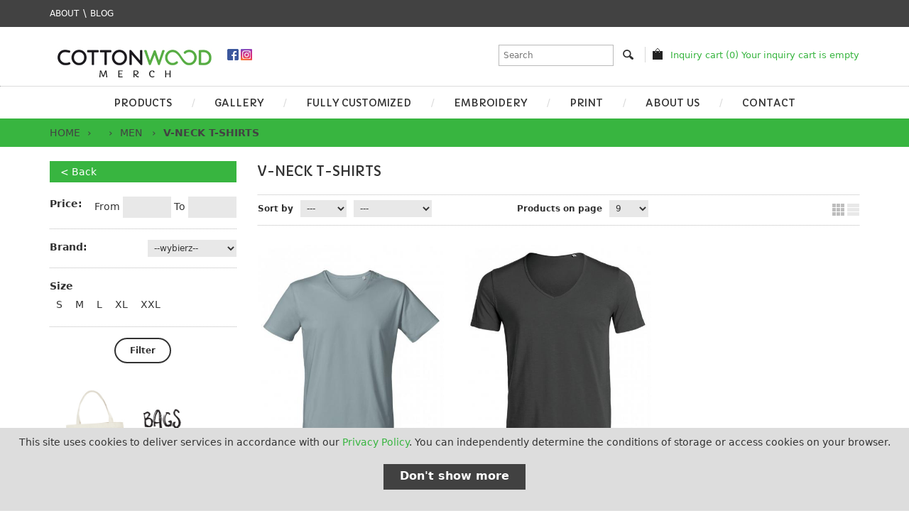

--- FILE ---
content_type: text/html; charset=utf-8
request_url: https://www.cottonwood-merch.com/men/v-neck-t-shirts/
body_size: 7399
content:
<!DOCTYPE html>
<html lang="pl">
<head profile="http://dublincore.org">

<base href="https://www.cottonwood-merch.com/">
<meta http-equiv='Content-Type' content='text/html; charset=utf-8'>
<meta name="viewport" content="width=device-width, initial-scale=1.0">
<meta http-equiv="X-UA-Compatible" content="IE=EmulateIE9,chrome=1">

<!-- Dublic Core -->
<link rel="schema.DC" href="http://purl.org/dc/elements/1.1/">
<link rel="schema.DCTERMS" href="http://purl.org/dc/terms/">
<meta name="DC.Type" content="text/html">
<meta name="DC.Rights" content="Copyright 2014, www.cottonwood.pl">
<meta name="DC.description" lang="pl" content="Full-service merchandise company. We will handle every step of your product line from the scratch to your end customer. We embroider, screen-print, label and sew.">

<!-- OG ATRIBUTES (FACEBOOK) -->

<!-- CSS STYLES -->
<link rel="stylesheet" type="text/css" href="./css/bootstrap.css">
<link rel="stylesheet" type="text/css" href="./css/style.css">
<link rel="stylesheet" type="text/css" href="./css/easy-responsive-tabs.css"/>
<link rel="stylesheet" type="text/css" href="./css/slick.css"/>
<link rel='stylesheet' href='css/owl.carousel.css' type='text/css'>
<link rel='stylesheet' href='css/owl.transitions.css' type='text/css'>
<link rel="stylesheet" href="./oprogramowanie_zewnetrzne/lytebox/lytebox.css" type="text/css" media="screen">
<link rel="stylesheet" href="./oprogramowanie_zewnetrzne/jRating/jquery/jRating.jquery.css" type="text/css" />
<title>V-Neck T-shirts - Men - Cottonwood Merch - band merchandising, custom embroidery and printing on t-shirts, sweatshirts and caps</title>
<meta name="Description" content="Full-service merchandise company. We will handle every step of your product line from the scratch to your end customer. We embroider, screen-print, label and sew.">
<meta name="Keywords" content="merchandising, promotional wear, embroidery, screen-printing">
<meta name="Robots" content="All">
<link href='//fonts.googleapis.com/css?family=Capriola&subset=latin,latin-ext' rel='stylesheet' type='text/css'>


<script>

// Teksty
var txtErrorZgoda = "Please agree for processing your personal data! ";
var txtErrorEmail = "Please enter your e-mail address in order to send the form!";
var txtErrorEmailFormat = "It's wrong e-mail address!";
var txtErrorTresc = "Fill in the message!";


</script>

<!-- JS SCRIPTS -->
<script src="./js/jquery-1.10.2.min.js" type='text/javascript'></script>
<script src="./js/bootstrap.min.js"></script>
<script src="./js/funkcje.js" type='text/javascript'></script>
<script src="./js/easyResponsiveTabs.js" type='text/javascript'></script>
<script src="./js/slick.min.js"></script>
<script src="./js/owl.carousel.min.js" type='text/javascript'></script>
<!--<link rel='stylesheet' href='css/jquery.bxslider.css' type='text/css'>-->
<script src="./js/jquery.bxslider.min.js" type='text/javascript'></script>
<script type="text/javascript" src="./oprogramowanie_zewnetrzne/lytebox/lytebox.js"></script>
<script type="text/javascript" src="./js/jquery.validateold.min.js"></script>
<script type="text/javascript" src="./js/html5shiv.js"></script>
<script type="text/javascript" src="./oprogramowanie_zewnetrzne/jRating/jquery/jRating.jquery.js"></script>


<link rel="shortcut icon" href="wgrane-pliki/favikonablack.jpg">
<script>
  (function(i,s,o,g,r,a,m){i['GoogleAnalyticsObject']=r;i[r]=i[r]||function(){
  (i[r].q=i[r].q||[]).push(arguments)},i[r].l=1*new Date();a=s.createElement(o),
  m=s.getElementsByTagName(o)[0];a.async=1;a.src=g;m.parentNode.insertBefore(a,m)
  })(window,document,'script','//www.google-analytics.com/analytics.js','ga');
  ga('create', 'UA-88599825-1', 'cottonwood.pl');
  ga('send', 'pageview');  
</script> 
<!-- HTML5 shim and Respond.js IE8 support of HTML5 elements and media queries -->
<!--[if lt IE 9]>
  <script src="http://oss.maxcdn.com/libs/html5shiv/3.7.0/html5shiv.js"></script>
  <script src="http://oss.maxcdn.com/libs/respond.js/1.3.0/respond.min.js"></script>
<![endif]-->
<script type="text/javascript">
<!--
(function() {
    if ("-ms-user-select" in document.documentElement.style && navigator.userAgent.match(/IEMobile\/10\.0/)) {
        var msViewportStyle = document.createElement("style");
        msViewportStyle.appendChild(
            document.createTextNode("@-ms-viewport{width:auto!important}")
        );
        document.getElementsByTagName("head")[0].appendChild(msViewportStyle);
    }
})();
//-->
</script>

<style>

#menu_top_bg{ background: #424242; }#footer_bg{ background: #424242; }#menu a:hover, #menu a:focus, #menu a:active, #menu a.active{ background: #424242; }#menu_top_bg, #menu_top_bg a{ color: #ffffff; }#footer_bg, #footer_bg a, #footer_bg *{ color: #ffffff; }#menu a:hover, #menu a:focus, #menu a:active, #menu a.active{ color: #ffffff; }#menu_top_linki > span{ color: #ffffff; }#nawigator_bg{ background: #38b540; }.bg-zielony{ background: #38b540; }.border-zielony{ border-color: #38b540; }.button-zielony{ background: #38b540; }a{ color: #38b540; }ul.podmenu li a.on, ul.podmenu li a:hover, ul.podmenu li a:focus, ul.podmenu li a:active{ color: #38b540; }.naglowek_rozwijany, .strzalka_w_dol{ background-color: #38b540; }#nawigator_bg, #nawigator_bg a, .nawigator div{ color: #424242; }.bg-zielony, .bg-zielony a, .bg-zielony p{ color: #424242; }a:hover, a:focus, a:active{ color: #38b540; }a:hover, a:focus, a:active{ text-decoration: underline; }.button-zielony, a.button-zielony, a.button-zielony:hover,  a.button-zielony:focus, a.button-zielony:active{ color: #424242; }a.powrot, .powrot{ background: #38b540; }.nawigator > a.powrot{ background: #38b540; }a.powrot, .powrot{ color: #ffffff; }.nawigator > a.powrot{ color: #ffffff; }#nawigator_bg .nawigator > a.powrot{ color: #ffffff; }div.produkt_info .dokoszyka{ background: #ffffff; }.form-topic, .row-topic{ background: #ffffff; }div.produkt_info .dokoszyka{ color: #424242; }div.produkt_info .dokoszyka .cena{ color: #424242; }.form-topic, .row-topic{ color: #424242; }
</style></head>
<body>

<a id='gora'></a>


<div id='menu_top_bg'>
    <div class='container'>
        <div class='row'>
            <div class='hidden-xs col-sm-12 col-md-12 col-lg-12'>
                <div id='menu_top_linki'>
                <a target='_self' title='About' href='about/'>About</a>
<span>\</span><a target='_self' title='Blog' href='blog/'>Blog</a>
                </div>
            </div>

        </div>
    </div>
</div>

<script>
    $('#pokaz_vcard').click(function(){
        $('#vcard_pole').slideToggle();
    });
    $('#zamknij_vcard').click(function(){
        $('#vcard_pole').slideToggle();
    });
</script>


<div class="container">
    <div class="row">
        <div class="col-sm-7 col-md-6 col-lg-5">
            <div id='top'>
                <div class='logo'>
                    <a href=''>
						<img style='max-width: 220px;' alt='' title='' src='wgrane-pliki/cottonwood-merch-logo.png'>					</a>
                    <span><a href=''></a></span>
                    <div class="clearfix visible-xs"></div>
                </div>
                <div class='social' style='float: left;'>
                    <a target="_blank" href="https://www.facebook.com/Cottonwoodpolska"><img src="gfx/social/ico-fb.png" alt="Facebook - cottonwood.pl"></a><a target="_blank" href="https://www.instagram.com/cottonwoodmerch/"><img class="" src="gfx/social/ico-ins.png" alt="Instagram - cottonwood.pl"></a>                </div>
            </div>
        </div>
        <div class="col-sm-5 col-md-6 col-lg-7">
            <div class="ikony-top">
                <div class="szukaj">
                    <form method="post" id="szukajform" action="szukaj-w-serwisie/">
                        <input class="search-input" type="text" name="fraza" id="fraza" placeholder="Search" value="">
                        <input type="hidden" name="start" value="1">
                        <button type="submit"><img class="ico-lupa" src="gfx/ico-lupa.png" alt="" title=""></button>
                    </form>
                </div>
                <div class="sep-top"></div>
                <a href="koszyk/">
                <div class="koszyk">
                    <span class='ukryj-xs'>Inquiry cart</span> <span id='ile_w_koszyku'>(0)</span> <b class='ukryj-xs ukryj-sm'>Your inquiry cart is empty</b>                </div>
                </a>
                <div class="clearfix"></div>
            </div><!--/ikony-top-->
        </div>
    </div><!--/row-->
</div>

<div id='menu_bg'></div>
<div class="container">
    <div class="navbar row">
        <span class="visible-xs menu-tekst" data-toggle="collapse" data-target=".navbar-collapse" style='clear:left;'>SHOW MENU</span>
        <div class="navbar-header">
          <button type="button" class="navbar-toggle" style='background:#000;' data-toggle="collapse" data-target=".navbar-collapse">
            <span class="icon-bar"></span>
            <span class="icon-bar"></span>
            <span class="icon-bar"></span>
            <!--<span style="font-size: 10px; margin:0; padding:0; color: #fff;">MENU</span>-->
          </button>
        </div>
        <div class="navbar-collapse collapse">
          <ul id="menu" class='nav navbar-nav'>
            <li class=''><a class='' target='_self' title='Products' href='products-menu/'>Products</a></li>
<li class='sep-menu-main'>/</li>
<li class=''><a class='' target='_self' title='Gallery' href='gallery/'>Gallery</a></li>
<li class='sep-menu-main'>/</li>
<li class=''><a class='' target='_self' title='Fully Customized' href='fully-customized/'>Fully Customized</a></li>
<li class='sep-menu-main'>/</li>
<li class=''><a class='' target='_self' title='Embroidery' href='embroidery/'>Embroidery</a></li>
<li class='sep-menu-main'>/</li>
<li class=''><a class='' target='_self' title='Print' href='print/'>Print</a></li>
<li class='sep-menu-main'>/</li>
<li class=''><a class='' target='_self' title='About us' href='about-us/'>About us</a></li>
<li class='sep-menu-main'>/</li>
<li class=''><a class='' target='_self' title='Contact' href='contact/'>Contact</a></li>
<li class=' visible-xs'><a class='' target='_self' title='About' href='about/'>About</a></li>
<li class=' visible-xs'><a class='' target='_self' title='Blog' href='blog/'>Blog</a></li>
          </ul>
        </div>
    </div>
</div>
<div id='nawigator_bg'><div class='container'><div class='nawigator'><div style='float: left;'><a href='https://www.cottonwood-merch.com/'>Home</a><span>&rsaquo;</span> <a href='produkty/'></a>
<span>&rsaquo;</span><a href='men/'>Men</a>
<span>&rsaquo;</span><a class='last' href='men/v-neck-t-shirts/'>V-Neck T-shirts</a></div></div></div></div><div class='clearfix'></div>        <div class='container'>
          <div class='row'>

              


                                <div class='col-xs-12 col-md-3'>
                    <a class="powrot" href="https://www.cottonwood-merch.com/produkty/">
< Back</a>

<div id="pokaz-filtr" class="powrot visible-xs">
	Show filters</div>
<div id='kolumna-filtr'>
<form action='men/v-neck-t-shirts/' method='POST'><div class='filtr-pole'><p class='naglowek-maly'>Price:</p><span class='floatright'>From <input type='text' name='filtr_cena_od' size='5' value=''> To <input type='text' name='filtr_cena_do' size='5' value=''></span><div class='clearfix'></div><b class='sep-dotted'></b></div><div class='filtr-pole'><p class='naglowek-maly'>Brand:</p><span class='floatright'>    <select name='produkty_marka'>
        <option value=''>--wybierz--</option><option  value='1'>Stanley & Stella</option><option  value='7'>Westford Mill</option><option  value='28'>Halfar</option><option  value='29'>Beechfield</option><option  value='31'>B&C</option><option  value='32'>Bagbase</option><option  value='33'>Atlantis</option><option  value='34'>Flexfit</option><option  value='35'>Bella + Canvas</option><option  value='36'>Continental</option><option  value='37'>Earth Positive</option><option  value='38'>Fair Share</option></select></span>    
    </select>
    <div class='clearfix'></div><b class='sep-dotted'></b></div><div class='filtr-pole'><p class='naglowek-maly'>Size</p><div class='param'><div class='lista'><span class='' id='parametr_365_372'>S<input style='display: none;' id='p_372' type='checkbox' class='noborder' value='checked' name='wybrany_parametr_filtr[365][372]'></span><span class='' id='parametr_365_371'>M<input style='display: none;' id='p_371' type='checkbox' class='noborder' value='checked' name='wybrany_parametr_filtr[365][371]'></span><span class='' id='parametr_365_370'>L<input style='display: none;' id='p_370' type='checkbox' class='noborder' value='checked' name='wybrany_parametr_filtr[365][370]'></span><span class='' id='parametr_365_369'>XL<input style='display: none;' id='p_369' type='checkbox' class='noborder' value='checked' name='wybrany_parametr_filtr[365][369]'></span><span class='' id='parametr_365_368'>XXL<input style='display: none;' id='p_368' type='checkbox' class='noborder' value='checked' name='wybrany_parametr_filtr[365][368]'></span></div><div class='clearfix'></div></div><div class='clearfix'></div><b class='sep-dotted'></b></div><!--/filtr-pole--><div class='filtr-pole'></div><!--/filtr-pole--><button type="submit" class="filtruj">Filter</button></form>
</div><!--/kolumna-filtr-->


<script>
$('span[id^="parametr_"]').click(function(){
    if($(this).children('input').is(':checked')){
        $(this).children('input').attr('checked', false);
    } else {
        $(this).children('input').attr('checked', true);
    }
    $(this).toggleClass('on');
});    

$('#pokaz-filtr').click(function(){
    $('#kolumna-filtr').slideToggle();
});
</script>                           
<b class="separator visible-xs"></b>
<b class="sep-dotted visible-xs"></b>




<b class="separator visible-xs visible-sm"></b>



<script>

$(document).ready(function(){
    $szerokosc = $(window).width(); 
    if(szerokosc <= 768) {
        $('.podmenu-naglowek').click(function(){
            $(this).next('ul').slideToggle();
            return false;
        });
    }
});

/*$(window).resize(function(){
    $szerokosc = $(window).width();
    if(szerokosc <= 768) {
        $('.podmenu-naglowek').click(function(){
            $(this).next('ul').slideToggle();
            return false;
        });
    }
});  */

</script>
<div class="hidden-xs hidden-sm">
<b class="separator"></b><a target='_self' href='http://www.cottonwood-merch.com/bags-gymsacs/bags/'>
<img class="img-responsive" alt="Bag" title="Bag" src="wgrane-pliki/bags.jpg"></a>
<b class="separator"></b><a target='_self' href='http://www.cottonwood-merch.com/caps/snapback/'>
<img class="img-responsive" alt="CHOOSE YOUR SNAPBACK" title="CHOOSE YOUR SNAPBACK" src="wgrane-pliki/bannery-odziez-eng-2.jpg"></a>
<b class="separator"></b><a target='_self' href='http://www.cottonwood-merch.com/caps/trucker-cap/'>
<img class="img-responsive" alt="trucker cap" title="trucker cap" src="wgrane-pliki/bannery-odziez-eng-3.jpg"></a>
<b class="separator"></b><a target='_blank' href='http://www.cottonwood-merch.com/women/round-neck-t-shirts/'>
<img class="img-responsive" alt="Cotton t-shirt" title="Cotton t-shirt" src="wgrane-pliki/bannery-odziez-eng-4.jpg"></a>
<b class="separator"></b><a target='_blank' href='http://www.cottonwood-merch.com/men/polos/'>
<img class="img-responsive" alt="Polo shirt" title="Polo shirt" src="wgrane-pliki/bannery-odziez-eng-5.jpg"></a>
<b class="separator"></b></div>                  </div>
                  <div class='col-xs-12 col-md-9'>
                    <p class='topic_tresc'>V-Neck T-shirts</p><div class='clearfix'></div>

<div class="lista-produktow ">
    <b class='sep-dotted'></b>            <div id="pasek_sortowania" class="clearfix">
                <form id="formularz_sortowania" action='men/v-neck-t-shirts/' method='POST'>
                    <div class="row">
                        <div class='col-sm-5 col-md-5 col-lg-5'>
							Sort by
                            <select name='sort' class='sortuj_lista'>
                                <option value=''>---</option>
<option value='cena_brutto'>Price</option>
<option value='nazwa'>Name</option>
                            </select>

                            <select name='sort_typ' class='sortuj_lista'>
                                <option value=''>---</option>
<option value='ASC'>Highest price</option>
<option value='DESC'>Lowest price</option>
                            </select>
                            <input type='submit' style='display: none;' id="sortuj" name='sortuj' class='button' value='Sortuj'>
                        </div><!--/norm-->
                        <div class='col-sm-7 col-md-7 col-lg-7'>
							Products on page
                            <select OnChange='this.form.submit();' class='ilosc_na_stronie_input' name='produkty_ilosc_na_stronie'>
                                <option value='9' selected>9</option><option value='18'>18</option><option value='27'>27</option><option value='1000'>1000</option></select>                            </select>
                            <div class="ikonki-widoki hidden-xs">
                                <input class="widok_kafelki on" type="submit" name="rodzaj_widoku_kafelki" value="">
                                <input class="widok_lista " type="submit" name="rodzaj_widoku_lista" value="">
                            </div>
                        </div>

                        <div class='col-lg-4'></div>
                    </div><!--/row-->
                </form>

                            </div><!--/pasek-sortowania-->
            <b class='sep-dotted'></b>
            <b class='separator'></b><div class='row'><div class='col-xs-12 col-sm-6 col-md-4'><div class='produkt'>
<div class='foto'><a href='men/v-neck-t-shirts/stanley-relaxes/'><img alt='Stanley Relaxes' src='wgrane-pliki/medium_p_m537_st_relaxes_front_citadel_blue.jpg'></a></div>
<div class='naglowek'><p><a href='men/v-neck-t-shirts/stanley-relaxes/'>STANLEY RELAXES</a></p><div class='sciezka'>Men &rsaquo; V-Neck T-shirts</div></div>
<div class='cena'></div>
<a class='szczegoly' href='men/v-neck-t-shirts/stanley-relaxes/'>See details</a></div></div>
<div class='col-xs-12 col-sm-6 col-md-4'><div class='produkt'>
<div class='foto'><a href='men/v-neck-t-shirts/stanley-hopes-slub/'><img alt='Stanley Hopes Slub' src='wgrane-pliki/medium_p_m627_st_hopes-slub_front_anthracitepop.jpg'></a></div>
<div class='naglowek'><p><a href='men/v-neck-t-shirts/stanley-hopes-slub/'>STANLEY HOPES SLUB</a></p><div class='sciezka'>Men &rsaquo; V-Neck T-shirts</div></div>
<div class='cena'></div>
<a class='szczegoly' href='men/v-neck-t-shirts/stanley-hopes-slub/'>See details</a></div></div>
<b class='separator'></b></div><b class='separator'></b></div>
<script>
$('.sortuj_lista').change(function() {
    $('#sortuj').click();
});
</script>
                  </div>
                        </div>
        </div>

        
        <b class='separator'></b>
                <b class='separator'></b><b class='separator'></b>
        <div id="container-teksty-main-dol" style="background: url(wgrane-pliki/cotton-bckgr.jpg) center top no-repeat, #DBE0E3;">
    <div class='container'>
        <div class='row'>
            <div class='col-md-6 hidden-xs hidden-sm'></div>
            <div class='col-sm-8 col-sm-offset-4 col-md-6 col-md-offset-6'>
                <div id='teksty_dol'>
                    <div id='teksty_dol_lista'>
                    <div class='txt-art'><h1 class='naglowek'>What we offer?</h1><p style="margin-bottom: 0cm; text-align: justify;"><strong><br /></strong>In Cottonwood Merch we take care of the highest quality - both the clothing that we offer and decotaion techniques. High-class cotton should serve as a perfect material for any kind of decoration. In Cottonwood Merch we guarantee it.</p>
<p style="margin-bottom: 0cm; text-align: justify;"><strong><br /></strong>Wide range of colours and styles of<strong> t-shirts</strong> and <strong>sweatshirts</strong> made of organic cotton as well as<strong> classic caps</strong>, <strong>snapbacks</strong>, <strong>beanies</strong>,<strong> trucker caps</strong> and <strong>cotton bags</strong> - is what we offer.&nbsp;</p>
<p style="margin-bottom: 0cm; text-align: justify;">&nbsp;</p>
<p style="margin-bottom: 0cm; text-align: justify;">What is important to mention - we send <strong>sample pre-production</strong> photos so we can accomodate every your comment to the project, before the bulk production.</p>
<p style="margin-bottom: 0cm; text-align: justify;">&nbsp;</p></div><div class='txt-art'><h2 class='naglowek'>Merchandise. Whom for?</h2><p style="margin-bottom: 0cm; text-align: justify;"><strong><br /></strong></p>
<p style="margin-bottom: 0cm; text-align: justify;">We direct our services at <strong>music artists</strong> and<strong> festivals</strong> as well as companies who look for <strong>promotional gifts</strong> for their customers and work wear for their employees. Send us your project and decide on our collaboration!</p>
<p style="margin-bottom: 0cm; text-align: justify;">&nbsp;</p>
<p style="margin-bottom: 0cm; text-align: justify;">We do our best to help you in every step of your product line - we present several proposals and you decide which is the most suitable for you.</p>
<p style="margin-bottom: 0cm; text-align: justify;">&nbsp;</p></div>                    </div>
                                        <span class='strzalka-prev' id='teksty_dol_prev'></span>
                    <span class='strzalka-next' id='teksty_dol_next'></span>
                                        <script type="text/javascript">
                      $(document).ready(function(){
                          $('#teksty_dol_lista').slick({
                              slidesToShow: 1,
                              slidesToScroll: 1,
                              arrows: false,
                              draggable: false,
                              infinite: true
                              /*onAfterChange: function(){
                                var numer = $('#teksty_dol_lista').slickCurrentSlide();
                                if(numer>0)
                                {
                                    $("#teksty_dol_prev").show();
                                    if(numer==1)$("#teksty_dol_next").hide();
                                    else $("#teksty_dol_next").show();
                                }
                                else $("#teksty_dol_prev").hide();
                              }*/
                          });
                          $("#teksty_dol_prev").click(function(){ $('#teksty_dol_lista').slickPrev(); });
                          $("#teksty_dol_next").click(function(){ $('#teksty_dol_lista').slickNext(); });
                      });
                    </script>
                </div>
            </div>
        </div>
    </div>
</div>
            <b class='separator'></b><b class='separator'></b>        <b class='separator'></b><b class='separator'></b><b class='separator'></b>

<div id='footer_bg'>
    <div class='container'>
        <div class='row'>
        <div class='col-sm-6 col-md-3'>
            <div class='footer_linki'>
            <a target='_self' href='products-menu/'>- Products</a><br>
<a target='_self' href='gallery/'>- Gallery</a><br>
<a target='_self' href='fully-customized/'>- Fully Customized</a><br>
<a target='_self' href='embroidery/'>- Embroidery</a><br>
<a target='_self' href='print/'>- Print</a><br>
<a target='_self' href='about-us/'>- About us</a><br>
<a target='_self' href='contact/'>- Contact</a><br>
            </div>
        </div>
        <div class='col-sm-6 col-md-3'>
            <div class='footer_linki'>
            <a target='_self' href='about/'>- About</a><br>
<a target='_self' href='blog/'>- Blog</a><br>
            </div>
        </div>
        <b class='separator visible-xs visible-sm'></b>
        <div class='col-xs-12 col-sm-6 col-md-4 col-md-offset-2 footer_img'>
			<div class='left'>
<p style="text-align: left;">Choose your clothing,</p>
<p style="text-align: left;">decoration and decide on our collaboration!</p>
<p style="text-align: left;">We are ready to help in English,<span style="font-size: 16px;"> <a href="https://www.cottonwood.pl/">Polish</a> </span>and German.</p>
</div><b class='separator'></b>
<b class='separator' style='height: 10px;'></b>        </div>
    </div>

    <div class="row">
        <div class="col-md-6">
            <div class='footer_txt'>
            <div id='footer_txt_list'><div class='txt-art'><p style="text-align: left;">Cottonwood Merch is&nbsp;<strong>full-service merchandise company</strong>. We can handle every step of your product line &ndash; from the scratch &ndash; to your end customer.<br /><br />Choose your t-shirt, sweatshirt or cap and the decoration &ndash; screen printing, embroidery, labelling. Our remarkable design capabilities and professional service are a perfect combo.</p>
<p style="text-align: left;">&nbsp;</p>
<p style="text-align: left;">We offer clothing of<strong>&nbsp;Stanley&amp;Stella</strong>&nbsp;and caps of<strong>&nbsp;Flexfit</strong>&nbsp;and&nbsp;<strong>Atlantis</strong>&nbsp;- perfect garment ready for screen-printing and embroidery. If there is nothing you could find for yourself on our website - no worries. You can send us your project and we will sew it for you.</p></div></div><b class='separator'></b>                    <script type="text/javascript">
                      $(document).ready(function(){
                          $('#footer_txt_list').slick({
                              slidesToShow: 1,
                              slidesToScroll: 1,
                              autoplay: true,
                              autoplaySpeed: 5000,
                              arrows: false,
                              draggable: false,
                              infinite: true
                          });
                      });
                    </script>
                                </div>
        </div>
        <div class="col-md-6 footer_txt">
            <div>
                <img class="micro-tel" src="gfx/micro-tel.png" alt="Telefon - cottonwood.pl">&nbsp;<span>+48 42 650-97-60</span><br>
                <img style="margin: -4px 0 0 0;" class="micro-mail" src="gfx/micro-mail.png" alt="Email - cottonwood.pl">&nbsp;<a href="mailto:hello@cottonwood-merch.com">hello@cottonwood-merch.com</a>
            </div>
            Copyright &copy; 2014 <b></b> All rights reserved<br>
            <a target='_blank' href='http://www.ewitryna.pl'><img alt='strony internetowe Łódź' title='strony internetowe Łódź' src='gfx/ewitryna.png'></a>
        </div>
    </div>
</div>
</div>



<!-- Okienko modal do komunikatów -->
<button id="button-modal-info" style="display: none; color: #000;" class="btn btn-primary" data-toggle="modal" data-target="#modal-info">Small modal</button>

<div id="modal-info" class="modal fade bs-example-modal-sm" tabindex="-1" role="dialog">
  <div class="modal-dialog modal-sm">
    <div class="modal-content" style="border-radius: 0;">
      <div class="modal-header">
        <button type="button" class="close" data-dismiss="modal"><span aria-hidden="true">&times;</span><span class="sr-only">Close</span></button>
        <h4 class="modal-title" id="myModalLabel">Message</h4>
      </div>
      <div class="modal-body" style="padding: 20px 20px 0 20px;">
        ...
      </div>
      <div class="modal-footer">
        <button type="button" class="btn btn-default" data-dismiss="modal">Close</button>
      </div>
    </div>
  </div>
</div>






<script src="./js/walidacja.js" type='text/javascript'></script>
<script type='text/javascript' src='./js/infoCookie.js'></script>
<script>
    // dymki przy kolorkach
    $('.tooltipy').tooltip();

    // rozwijy panel klienta na telefonach
    var szerokosc = $(window).width();
    $('.rozwin').click(function(){
      //  if(szerokosc <= 768){
            $('#menu_top_login').slideToggle();
      //  }
    });

    $(window).resize(function(){
        var szerokosc = $(window).width();
        if(szerokosc >= 768){ $('#menu_top_login').show(); }
        else { $('#menu_top_login').hide(); }
    });
</script>


<!-- JQUERY PLACEHOLDER -->
<script type="text/javascript" src="./js/jquery.placeholder.js"></script>

</body>
</html>


--- FILE ---
content_type: text/css
request_url: https://www.cottonwood-merch.com/css/style.css
body_size: 8260
content:
body {
	 text-decoration: none;
	 color:#323232;
	 font-weight: normal;
	 font-family: "Segoe UI", Frutiger, "Frutiger Linotype", "Dejavu Sans", "Helvetica Neue", Arial, sans-serif;
	 font-size: 14px;
	 line-height:1.5;
	 padding:0px;
	 background:#FFFFFF;
	 margin: 0 auto;
}
div, td {font-size:14px; line-height:1.5;}

img {border:0px;}
form {margin:0px;}


div.right {float:right;}
div.left, div.inline {clear:both;}
div.norm, div.inline div {float:left;}
div.dogory {clear:left; text-align:right;}
div.blok_tresc {clear:left;}
div.pliki {line-height:25px; padding-left:6px; float:left;}
.ukryty {display:none;}
.ukryty_blok {display:none; padding-top:10px;}

b.separator {clear:both; overflow:hidden; display:block; height:20px; line-height:20px; font-size:25px; background:none;}
b.sep_baner_main {clear:both; overflow:hidden; display:block; height:31px; line-height:31px; font-size:31px; background:none;}
b.sep-dotted {display:block; height:1px; border-top:dotted 1px #bababa; font-size:1px; line-height:1px; margin:7px 0;}

table.form {border: none; border-spacing: 0px; border-collapse: collapse;}
table.form tr td {padding:8px 5px; background:#fff; border-bottom:solid 1px #DBDBDB;}

INPUT, select, file, textarea {
	text-decoration: none;
	color: #404040;
	font-weight: normal;
	/*font-family: tahoma;*/
	padding:4px 2px;
  font-size:12px;
  border:solid 1px #ABABAB;
}
INPUT[type='text']{ min-height: 30px; }
INPUT.button{padding: 3px 7px; background: #EA0420; border:none; color:#FFF; font-weight:bold;}
INPUT.tekst{border:solid 1px #111111; width:160px;}
INPUT.noborder{border: solid 0px;}
.alert{ border-radius: 0; }

a {text-decoration:none; color:#67B455; font-weight:normal; /*font-family: tahoma;*/}
a:HOVER {text-decoration:none; color:#67B455; font-weight:normal; /*font-family: tahoma;*/}


/* style glowne */
.strzalka-prev, .slick-prev, #bx-prev-foto-mini .bx-prev{ background: url('../gfx/strzalka-prev.png') no-repeat!important; z-index: 999; width: 16px; height: 16px; display: block; }
.strzalka-next, .slick-next, #bx-next-foto-mini .bx-next{ background: url('../gfx/strzalka-next.png') no-repeat!important; width: 16px; height: 16px; display: block; }
.floatright{ float: right; }
.floatleft{ float: left; }
.textleft{ text-align: left; }
.button-zielony{ background: #56AC41; min-height: 30px; border: none; padding: 0 15px; color: #fff; }
.button-zielony a, .button-zielony a:hover, a.button-zielony, a.button-zielony:hover{ color: #fff; }
.naglowek-maly{ font-size: 14px; font-weight: bold; }
.ukryty-na-start{ display: none; }
.textaligncenter{ text-align: center; }
.ukryj-xs{ font-weight: normal; }


.button-szczegoly, .button-szczegoly:hover{
    font-size: 12px;
    clear: both;
    margin:5px 0;
    color: #323232;
    padding: 7px 20px;
    text-align: center;
    font-weight: 800;
    background: #FFF;
    border: solid 2px #323232;
    -moz-border-radius: 15px;
    -webkit-border-radius: 30px;
    -khtml-border-radius: 30px;
    border-radius: 30px;
}

/* -------------------------
Klasy do bloków treści
------------------------- */
p.podpis_img {margin:5px 0px 5px 0px; text-align:center;}

.link_plik_big {display:block; background-repeat:no-repeat; padding:25px 0px 25px 94px; line-height:24px; margin-bottom:10px;}
.link_plik_medium {display:block; background-repeat:no-repeat; padding: 13px 0px 13px 70px; line-height:24px; margin-bottom:10px;}
.link_plik_mini {display:block; background-repeat:no-repeat; padding:3px 0px 3px 46px; line-height:24px; margin-bottom:10px;}

.oblewanie_lewe {padding:0px 15px 5px 0px;}
.oblewanie_prawe {padding:0px 0px 5px 15px; float:right;}
.oblewanie_prawe img {float:right;}
/* ------------------------- */

h1 {font-size:12px; font-weight: normal; margin:0px;}
p {margin-top:0px; margin-bottom:5px;}
.topic_tresc {
    clear:both; margin:0px 0px 10px 0px; line-height:30px;
    text-transform:uppercase; color:#323232; font-size:19px; font-family: 'Capriola', sans-serif; font-weight:normal;
}
.topic_tresc a, .topic_tresc a:hover {color:#323232; font-size:20px; font-family: 'Capriola', sans-serif; font-weight:normal;}
.topic_blok {clear:both; font-size:14px; font-weight:bold; margin-bottom:20px;}

/* FORMULARZ */
.form-topic, .row-topic {clear:left; font-size:14px; font-weight:bold; background:#DDD; padding:10px 0; margin-bottom:10px;}
.form-topic a, row-topic a{ font-weight: bold; color: #000; }
.control-label {text-align:left !important;}
input.error, input.error:focus, select.error {border:solid 1px #DC0000; box-shadow:none;}

div.mapa {width:inherit; clear:left;}
div.mapa ul {padding: 0px 0px 0px 40px; margin:0;}
div.mapa li {padding: 5px 0px 0px 0px;}
div.mapa li a {font-weight:normal;}
div.mapa li a:hover {font-weight:normal;}

.navbar-toggle{ position: relative; z-index: 9999;/* padding: 9px 10px 2px 10px;*/}
/*.navbar-toggle .icon-bar{ width: 28px; }*/
.navbar{ z-index:0 ;}

/* top - logo, szukaj, koszyk */
#top {clear:left; position:relative; height:83px;}
#top .logo {padding:30px 10px 0 10px; float:left; z-index: 1000; position: relative; font-family: 'Capriola', sans-serif;}
#top .social { padding-top:28px; float: left; }
#top .social a{ padding: 0 3px 0 0; }
#top .logo a{ color: #000; }
#top .logo span{ margin: 0 0 0 10px; vertical-align: bottom; white-space: nowrap; }

.ikony-top{ margin: 25px 0 0 0; float: right; }
.szukaj{ float: left; }
#szukajform button{ border: none; background: none; }
#szukajform input[type='text']{ border: 1px solid #bababa; outline: none; padding: 3px 6px; }
.ico-lupa{ margin: -2px 0 0 3px; }
.sep-top{ height: 22px; width: 1px; background: #d8d8d8; float: left; margin: 3px 10px 0 10px; }

.koszyk{ font-size: 13px; margin: 5px 0 0 0; float: left; background: url('../gfx/ico-koszyk.png') no-repeat 0 top; padding: 0 0 0 25px; }
.koszyk a{ color: #000; }
.koszyk a span{ color: #67B455; }

 /* dodatkowe elementy / komunikaty */
.bg-zielony{ background: #56AC41; padding: 20px 30px 0 20px; color: #fff; font-size: 18px; }
.bg-zielony a, .bg-zielony p{ color: #fff;  font-size: 18px; }
.bg-zielony b.separator:last-child{ display: none; }
.border-zielony{ border: 2px solid #56AC41; padding: 20px 30px 0 30px; color: #000; font-size: 18px;}
.border-zielony a, .border-zielony p{ color: #000;  font-size: 18px; }

/* -------------------------
Menu główne
------------------------- */
.navbar {margin-bottom:0; margin-top:-1px; margin-bottom:-1px; min-height:46px;}
.navbar-collapse {text-align:center;}
#menu_bg {width:100%; border-bottom:dotted 1px #bababa; height:1px;}
.menu-tekst {
cursor: pointer;
font-weight: bold;
font-size: 18px;
padding: 11px 15px;
float: left;
}
#menu {
    display: inline-block;
    float: none;
    vertical-align: bottom;
}
#menu a {
    text-align: center;
    font-family: 'Capriola', sans-serif;
    color: #333333;
    font-size: 14px;
    padding: 12.5px 12.5px;
    text-transform:uppercase;
}
#menu a:hover, #menu a.active {
    background: #333333;
    color: #fff;
    text-transform:uppercase;
}
.sep-menu-main {line-height:44px; padding:0 15px; display:block; float:left; color:#DADADA;}
/* ------------------------- */

/* -------------------------
Menu górne
------------------------- */
#menu_top_bg {width:100%; background:#333333; min-height:38px; height: auto;}
#menu_top_linki > a {color:#FFF; line-height:38px; text-transform:uppercase; font-size:12px; white-space: nowrap; }
#menu_top_linki > a.on, #menu_top_linki > a:hover {color:#DDDDDD;}
#menu_top_linki > span { color:#6d6d6d; padding: 0 5px 0 2px;}

#menu_top_login{color:#FFF; line-height:38px; text-align:right; font-size:12px; float: right; }
#menu_top_login span{padding: 0 0 0 15px; display: inline !important; }
#menu_top_login a, #menu_top_login > a:hover {color:#fff;}
.fb{ float: right; padding: 7px 0 0 0; }
.zglos_blad{
    background: #fff;
    width: 15px;
    height: 15px;
    display: block;
    float: right;
    font-weight: bold;
    text-align: center;
    font-size: 14px;
    line-height: 15px;
    margin: 12px 0 0 10px;
    cursor: pointer;
    -webkit-border-radius: 2px;
    -moz-border-radius: 2px;
    border-radius: 2px;
}
#zglos_blad_pole{
    display: none;
    width: 250px;
    /*min-height: 200px;*/
    position: absolute;
    top: 0;
    right: 0;
    z-index: 9999;
    background: #333333;
    top: 38px;
    color: #fff;
    font-size: 12px;
    padding: 25px 30px;
}
#zglos_blad_pole .topic_tresc{ color: #fff; font-size: 14px; }
#zglos_blad_pole input{ padding: 7px 10px; width: 100%; border: none;margin: 0 0 10px 0; outline: none; }
#zglos_blad_pole textarea{ padding: 7px 10px; width: 100%; height: 100px; border: none; outline: none;  margin: 0 0 10px 0; }
#zglos_blad_pole button{ width: 100%; margin: 0 0 10px 0; background: #56AC41; border: none; color: #fff; padding: 5px 0; }
#zglos_blad_pole label.error{ color: red; margin: 0 0 10px 0; }
#pokaz_vcard{ cursor: pointer; }
#vcard_pole{
    display: none;
    width: 300px;
    /*min-height: 200px;*/
    position: absolute;
    top: 0;
    right: 0;
    z-index: 9999;
    background: #333333;
    top: 38px;
    color: #fff;
    font-size: 12px;
    padding: 25px 30px;
}
/* -------------------- */

#nawigator_bg {width:100%; background:#56AC41; height:40px; margin-bottom:20px;}
.nawigator div {padding:0; color:#FFF;}
.nawigator div > a, .nawigator div > a:hover {color:#FFF; text-transform:uppercase; font-size:14px; line-height:40px; padding:8px 0; white-space:nowrap;}
.nawigator div > a.last, .nawigator div > a.last:hover {font-weight:bold;}
.nawigator div > span {padding:0 10px;}
.nawigator > a.powrot {display:block; float:right; background:#4C9939; padding:0 15px; min-height:40px; line-height:40px;}

#banery_img {width:100%; margin-bottom:30px; -ms-touch-action: pan-y; touch-action: pan-y;}
#banery_img div.item {position:relative; text-align:center; height:505px; overflow:hidden;}
#banery_img div.item div.txt {position:absolute; width:100%; text-align:center; top:140px; left:0; font-family: 'Capriola', sans-serif; color:#FFF; font-size:40px;}
#banery_img div.item a.link {position:absolute; top:0px; left:0px; display:block; width:100%; background:url(../gfx/brak.jpg);}

#banery_img img{ margin:0 auto; }
#banery_img .slick-prev {left:25px;}
#banery_img .slick-next {right:25px;}
#banery_img .slick-dots{ bottom:0; }
#banery_img .slick-dots li button:before{ font-size: 10px; opacity: 1; color: #fff; }
#banery_img .slick-dots li.slick-active button:before{ color: grey; }

#container-teksty-main-dol {clear:left; width:100%; height:474px; overflow:hidden; background:url(../gfx/bg_main_teksty_dol.jpg) top center no-repeat;}
#teksty_dol {position:relative;}
#teksty_dol #teksty_dol_lista {-ms-touch-action: pan-y; touch-action: pan-y;}
#teksty_dol #teksty_dol_lista .txt-art {padding:50px 0 0 0; position:relative;}
#teksty_dol #teksty_dol_lista .txt-art .naglowek {
  clear:both; margin:0px 0px 20px 0px; text-transform:uppercase;
  color:#323232; font-size:24px; font-family: 'Capriola', sans-serif; font-weight:normal;
}
#teksty_dol > #teksty_dol_prev {position:absolute; top:30px; right:30px; cursor:pointer;}
#teksty_dol > #teksty_dol_next {position:absolute; top:30px; right:0px; cursor:pointer;}
#teksty_dol_lista img{ max-width: 100%; height: auto; }

/* -------------------------
Nowości i promocje na głównej
------------------------- */
#produkty_main {-ms-touch-action: pan-y; touch-action: pan-y; margin-top: 20px; }
/*#produkty_main > div {padding-top:10px;}*/
.topic_main_produkty {clear:both;}
.topic_main_produkty > .tab {
    float:left; margin:0 0 15px 0; line-height:30px; border-bottom:solid 1px #FFFFFF; cursor:pointer;
    text-transform:uppercase; color:#323232; font-size:20px; font-family: 'Capriola', sans-serif; font-weight:normal;
}
.topic_main_produkty > .on {border-bottom:solid 1px #56AC41;}
.topic_main_produkty > .sep {float:left; color:#D9D9D9; padding:0 15px; font-size:20px;}
.pokaz-wszystkie{ float: right; padding: 5px 15px; margin: 0 0 10px 0; }

/* ----------------------- */

/* -------------------------
Widok zajawki produktu
------------------------- */
div.produkt {width:100%; position:relative; background:#FFF; margin-bottom:40px; min-height: 520px;}
.produkty_widok_lista div.produkt{ min-height: 0; }
div.produkt .foto {clear:both; text-align:center; height:330px; overflow:hidden;}
div.produkt .foto img {max-width:100%;}
div.produkt .ico_promocja {position:absolute; top:-8px; left:20px; width:24px; height:50px; background:url(../gfx/ico_promocja.png);}
div.produkt .ico_nowosc {position:absolute; top:-8px; right:20px; width:24px; height:50px; background:url(../gfx/ico_nowosc.png);}
div.produkt div.naglowek {position:relative; height:70px; font-size:15px;}
div.produkt div.naglowek p {text-align:center; margin-top:15px;}
div.produkt div.naglowek p a, div.produkt div.naglowek p a:hover {font-size:15px; line-height:1.2; color:#323232; font-family: 'Capriola', sans-serif;}
div.produkt div.naglowek div.sciezka {clear:both; text-align:center; color:#C1C1C1;}
div.produkt div.cena {clear:both; font-size:22px; text-align:center; margin:10px 0 15px 0; padding-top:10px; border-top:dotted 1px #DFDFDF;}
div.produkt div.cena span .zl {font-size:22px;}
div.produkt div.cena span.promocja {color:#FE3000;}
div.produkt div.cena span.przekreslona {text-decoration:line-through; font-size:22px;}
.przekreslona{ text-decoration:line-through; }
div.produkt a.szczegoly, div.produkt a.szczegoly:hover {
    font-size: 12px;
    clear:both; display:block; color: #323232; padding: 7px 20px; text-align:center; font-weight:800;
    background:#FFF; border:solid 2px #323232;
    -moz-border-radius:15px; /* FF */
    -webkit-border-radius:30px; /* przeglądarki z webkitem (Safari, Chrome itp.) */
    -khtml-border-radius:30px; /* przeglądarki typu K-meleon (typowo Linuxowe) */
    border-radius:30px; /* pozostałe przeglądarki */
}
.marka-lista img{ margin: 0 auto; }
.marka-lista{ margin: 0 0 20px 0; }
.zdjecie_marka {
		max-height: 60px;
}

/* widok listy */
div.produkty_widok_lista div.produkt{ margin: 0; }
div.produkty_widok_lista div.naglowek{ float: left; }
div.produkty_widok_lista div.naglowek p{ float: left; margin-top:5px; }
div.produkty_widok_lista div.naglowek div.sciezka{ text-align: left; }
div.produkty_widok_lista div.naglowek p a{ font-size: 20px; }
div.produkty_widok_lista div.naglowek p a:hover{ color: #67B455; font-size: 20px; }

div.produkty_widok_lista div.cena{ float: right; border: none; clear: none; margin: 0; }
div.produkty_widok_lista div.produkt .produkt_opis_duzy{ padding: 15px 0; }
div.produkty_widok_lista div.produkt b.sep-dotted{ margin: 20px 0 0 0; }
div.produkty_widok_lista b.sep-dotted.produkt-separator{ margin: 20px 15px; }
div.produkty_widok_lista div.produkt a.szczegoly{ float: right; }
div.produkty_widok_lista div.produkt .foto{ height: auto; }

/* pasek sortowania */
#pasek_sortowania{ font-weight: bold; line-height: 40px; position: relative; }
#pasek_sortowania div{ font-size: 12px; }
#pasek_sortowania select{
    font-family: "Segoe UI Light", Frutiger, "Frutiger Linotype", "Dejavu Sans", "Helvetica Neue", Arial, sans-serif;
    font-size: 12px; margin: 0 0 0 6px; background: #e8e8e8; border: none; color: #333333; outline: none; padding: 4px 5px;
}
#pasek_sortowania .ikonki-widoki{ float: right; margin: 5px 0 0 0; }
#pasek_sortowania .widok_kafelki{ border: none; background: url('../gfx/ico-kafelki-off.png') no-repeat; width: 17px; height: 17px;}
#pasek_sortowania .widok_lista{ border: none; background: url('../gfx/ico-lista-off.png') no-repeat; width: 17px; height: 17px;}
#pasek_sortowania .widok_kafelki.on{ border: none; background: url('../gfx/ico-kafelki-on.png') no-repeat; width: 17px; height: 17px;}
#pasek_sortowania .widok_lista.on{ border: none; background: url('../gfx/ico-lista-on.png') no-repeat; width: 17px; height: 17px;}

/* pager */
.nawigacja-top{ position: absolute; top: -39.5px; right: 0; color: #333333; }
.nawigacja-top a, .nawigacja a{ padding: 0 5px 10px 5px; color: #333333; font-size: 16px; }
.nawigacja-top a.on, .nawigacja a.on{ border-bottom: 1px solid #468c33; }
.nawigacja{ float: right; }

/* ----------------------- */



/* -------------------------
Widok rozwinięcia produktu
------------------------- */

#produkt_foto {position:relative;}
#produkt_foto .ico_promocja {z-index: 9999; position:absolute; top:-8px; right:20px; width:24px; height:50px; background:url(../gfx/ico_promocja.png);}
#produkt_foto .ico_nowosc {z-index: 9999; position:absolute; top:-8px; left:20px; width:24px; height:50px; background:url(../gfx/ico_nowosc.png);}
#produkt_foto #slider_mini {-ms-touch-action: pan-y; touch-action: pan-y; padding: 0 20px; }
#produkt_foto .slider_mini_pole{ position: relative; padding: 0 15px; margin: 20px 0; }
#produkt_foto > #slider_big {-ms-touch-action: pan-y; touch-action: pan-y; margin: 0 0 10px 0; }
#produkt_foto #slider_mini img {cursor:pointer;}

#owl-prev-foto-mini, #bx-prev-foto-mini{ z-index: 999; left: 0; position: absolute; display: block; height: 16px; width: 16px; line-height: 0; font-size: 0; cursor: pointer; background: transparent; color: transparent; top: 50%; margin-top: -10px; padding: 0; border: none; outline: none; }
#owl-next-foto-mini, #bx-next-foto-mini{ z-index: 999; right: 0; position: absolute; display: block; height: 16px; width: 16px; line-height: 0; font-size: 0; cursor: pointer; background: transparent; color: transparent; top: 50%; margin-top: -10px; padding: 0; border: none; outline: none; }

div.produkt_info .sep {display:block; height:1px; border-top:dotted 1px #bababa; font-size:1px; line-height:1px; margin:15px 0;}
div.produkt_info .topic {clear:both; margin:0 0 0 -2px; font-size:20px; font-weight:normal; text-transform:uppercase; font-family:'Capriola', sans-serif;}
div.produkt_info .dokoszyka {clear:left; margin:0px; background:#EDEDED; padding: 10px 0;}
div.produkt_info .dokoszyka .cena {font-size:16px; padding:15px 0 15px 20px;}
div.produkt_info .dokoszyka .cena span.przekreslona {text-decoration:line-through; font-size:12px;}
div.produkt_info .dokoszyka .cena span.promocja, .promocja {color:#9A0F2F;}
div.produkt_info .dokoszyka a.kup, div.produkt_info .dokoszyka a.kup:hover {
    clear:both; display:block; color: #323232; padding: 6px 10px; text-align:center; font-weight:600; margin-top:10px; margin-right:20px;
    background:#FFF; border:solid 2px #323232; text-transform:uppercase; font-size:12px;
    -moz-border-radius:15px; /* FF */
    -webkit-border-radius:15px; /* przeglądarki z webkitem (Safari, Chrome itp.) */
    -khtml-border-radius:15px; /* przeglądarki typu K-meleon (typowo Linuxowe) */
    border-radius:15px; /* pozostałe przeglądarki */
}
div.produkt_info .dokoszyka a.kup img {margin-top:-5px; margin-right:8px;}

div.produkt_info div.param {clear:both; margin:10px 0px;}
div.produkt_info div.param div.nazwa {clear:both; line-height:22px;}
div.produkt_info div.param div.lista {clear:both; margin-bottom:15px;}
div.produkt_info div.param div.lista span {float:left; padding:2px 5px; border:solid 2px #FFF; margin:0 2px; cursor:pointer; position:relative;}
div.produkt_info div.param div.lista span img {float:left; width:30px; border:none; -webkit-border-radius: 50%; -moz-border-radius: 50%; border-radius: 50%; border: 1px solid #DDD; }
div.produkt_info div.param div.lista span b{ position: absolute; top:0; right:0; float: right; margin: -3px 0 0 2px; font-weight: normal; }
div.produkt_info div.param div.lista span.on {border:solid 2px #999;}


div.produkt_info div.wybor input.ilosc {margin:0px; text-align:center; width:100px; border:none; border:solid 1px #DCDCDC; background:#F5F5F5; padding:2px; font-size:14px;}
.symbol-produktu{ font-size: 13px; }

#pasek_polec {clear:both; background:#EFEFEF; padding:10px 20px;}
#box_polec {float:right; width:90%; padding:20px 5% 0px 5%; display:none; background:#EFEFEF;}
#polec_bt {float:right; width:187px; height:30px; background:url('../gfx/polec_tlo.png') repeat-x; margin-left:15px; padding-left:20px;}
#polec_bt a {float:left; width:187px; height:30px; background:url('../gfx/malpa.png') no-repeat; text-align:center; padding-top:5px;}

/* produkty składowe */
div.produkt_info .produkt_link_dodatkowy .topic{ margin: 0; line-height: 20px; }
div.produkt_info .produkt_link_dodatkowy .topic span{font-size: 14px; }
.produkt_link_dodatkowy{ min-height: 240px; background: #EDEDED; padding: 40px; text-align: center; margin-bottom: 30px; }
.produkt_link_dodatkowy .symbol-produktu{ margin: 0 0 10px 0; }
/* ------------------ */


.produkty_lista {clear:both;}
.produkty_lista a.link_main {display:block; height:34px; line-height:34px; padding-left:50px; margin-bottom:15px; font-size:16px;}
.produkty_lista a.link_grupa {color:#323232; border:solid 1px #DDD; padding:8px 0 8px 20px; display:block; text-decoration:none; line-height:16px; text-transform:none;}
.produkty_lista a.link_grupa:hover {background:#EEEEEE; color:#468C33;}
#pasek_sortowania select.ilosc_na_stronie_input{ width: 55px; margin: 0 10px 0 6px}

/* -------------------------
Stopka
------------------------- */
#footer_bg {width:100%; background:#1F1F1F; padding:30px 0; font-size:12px;}
#footer_bg a {color:#FFF; font-size:12px;}
#footer_bg * {color:#FFF;}
#footer_bg .vcard a{ font-size: 14px; }
#footer_bg .vcard .micro-tel{ margin: -3px 5px 0 0; }
#footer_bg .vcard .micro-mail{ margin: -3px 10px 0 0; }
.footer_linki {text-align:left;}
.footer_txt {text-align:right; margin-top: 20px; }
.footer_img{ text-align: right; }
.footer_img img{ max-width: 100%; }
.przelewy_bg{ margin-bottom: 20px; width: 150px; height: 120px; float: right; background: #fff; padding: 0 15px;}
/* ------------------ */

/* -------------------------
Podmenu
--------------------------*/
ul.podmenu {clear:both; padding:0px; margin:0px 0px 0px 0px; list-style:none;}
ul.podmenu li {margin:0px; padding:4px 0px;}
ul.podmenu li a {color:#323232; margin:0px; padding:5px 0px 5px 40px; font-size:16px; display:block; text-decoration:none; line-height:24px; text-transform:uppercase;}
ul.podmenu li a:hover {color:#468C33;}
ul.podmenu li a.on {color:#468C33;}

ul.podmenu li.srodek_1 {margin:0px; padding:4px 0px; border-bottom:dotted 1px #D9D9D9; clear:both;}
ul.podmenu li.srodek_1 a {color:#323232; margin:0px; padding:5px 0px 5px 30px; font-size:12px; display:block; text-decoration:none; line-height:16px; text-transform:none;}
ul.podmenu li.srodek_1 a:hover {color:#468C33;}
ul.podmenu li.srodek_1 a.on, ul.podmenu li.srodek_1 a.on:hover {color:#468C33;}
ul.podmenu li.srodek_1:before {content: "•"; float:left; padding-left:12px; line-height:26px;}

ul.podmenu li.separator_gora {display:none;}
ul.podmenu li.separator_dol {height:30px; border:none;}
ul.podmenu li.separator_dol:before, ul.podmenu li.separator_gora:before {content:"";}

ul.podmenu .podmenu-naglowek{ padding: 0; margin: 0 0 10px 0; }
ul.podmenu .podmenu-naglowek a{ text-transform: uppercase; color: #323232; font-size: 19px; font-family: 'Capriola', sans-serif; font-weight: normal;}

.podmenu-srodek{ padding:0; list-style: none; display: none; }

/* newsletter */
.pole-newsletter{ margin: 20px 0 0 0; color: #fff; text-align: center; background: url('../gfx/bg-newsletter.jpg') no-repeat -540px top; width: 100%; height: 363px; padding: 25px 30px; }
.pole-newsletter .topic {clear:both; margin:0 0 0 -2px; font-size:16px; font-weight:normal; text-transform:uppercase; font-family:'Capriola', sans-serif;}
.pole-newsletter a{ color: #fff; text-decoration: underline; }

#newsletter-form input[type='text']{ width: 100%; height: 35px; border: none; padding: 0 10px; margin: 20px 0; }

.button-bialy, .button-bialy:hover{
    font-size: 12px;
    clear: both;
    margin:5px 0;
    color: #fff;
    display: block;
    padding: 7px 20px;
    text-align: center;
    font-weight: 800;
    background: none;
    border: solid 2px #fff;
    -moz-border-radius: 15px;
    -webkit-border-radius: 30px;
    -khtml-border-radius: 30px;
    border-radius: 30px;
}
button.button-bialy, button.button-bialy:hover{ width: 100%; margin: 20px 0 0 0; }


/* ------------------ */






/* --------------------------
Style do zakładek i nagłówków w treści
---------------------------*/

.naglowek_rozwijany {position:relative; padding:10px 10px 10px 40px; font-size:14px; cursor:pointer; color:#FFF; font-weight:bold; margin-bottom:10px; background:url(../gfx/strzalka_prawo_light.png) 14px 15px no-repeat #666;}
.strzalka_w_dol {background:url(../gfx/strzalka_dol_light.png) 12px 17px no-repeat #444;}
.resp-tab-content .separator:last-child {display:none;}

/*.naglowek_rozwijany {position:relative; line-height:27px; width:100%; padding:0px; color:#FFF; margin-bottom:10px; background:url(../gfx/strzalka_prawo_light.png) 14px 7px no-repeat #56AC41;}
.naglowek_rozwijany a, .naglowek_rozwijany a:hover {display:block; color:#FFF; padding:0px 10px 0px 40px;}
.strzalka_w_dol {background:url(../gfx/strzalka_dol_light.png) 12px 10px no-repeat #56AC41;}

table.labels {border:none; border-collapse:collapse; width:100%;}
table.labels tr td {background:#9AD88A; text-align:left; padding:0px;}
table.labels tr td a {display:block; color:#FFF; line-height:16px; padding:15px; font-size:13px;}

table.labels tr td.sep {display:block; background:#FFF; width:1px;}

table.labels tr td.label_on {background:#56AC41; text-align:left;}
table.labels tr td.label_on a {display:block; color:#FFF; line-height:16px;}

.label_txt {padding:15px; color:#FFF; border:solid 1px #56AC41;}*/
/* ------------------ */

/* --------------------------
Pasek z MARKAMI
---------------------------*/
#owl-marki {height: 80px; line-height: 80px; }
.owl-wrapper-outer .item {height: 80px; line-height: 80px; }
#owl-marki img, .img-grey
{
		max-height: 60px;
    vertical-align: middle;
    -webkit-transition: all 0.2s ease;
    -moz-transition: all 0.2s ease;
    -o-transition: all 0.2s ease;
    -ms-transition: all 0.2s ease;
    transition: all 0.2s ease;
    max-width: 130px;
    filter: url("data:image/svg+xml;utf8,<svg xmlns=\'http://www.w3.org/2000/svg\'><filter id=\'grayscale\'><feColorMatrix type=\'matrix\' values=\'0.3333 0.3333 0.3333 0 0 0.3333 0.3333 0.3333 0 0 0.3333 0.3333 0.3333 0 0 0 0 0 1 0\'/></filter></svg>#grayscale"); /* Firefox 10+, Firefox on Android */
    filter: gray; /* IE6-9 */
    -webkit-filter:grayscale(100%); /* Chrome 19+, Safari 6+, Safari 6+ iOS */
    -moz-filter: grayscale(100%);
    -ms-filter: grayscale(100%);
    -o-filter: grayscale(100%);
    opacity:0.4;
    filter:alpha(opacity=40); /* For IE8 and earlier */
}

#owl-marki img:hover, img-grey:hover
{
    filter: url("data:image/svg+xml;utf8,<svg xmlns=\'http://www.w3.org/2000/svg\'><filter id=\'grayscale\'><feColorMatrix type=\'matrix\' values=\'1 0 0 0 0, 0 1 0 0 0, 0 0 1 0 0, 0 0 0 1 0\'/></filter></svg>#grayscale");
    -webkit-filter: grayscale(0%);
    opacity:1;
    filter:alpha(opacity=100); /* For IE8 and earlier */
}

#owl-nav-marki {position:relative;}
#owl-nav-marki #owl-prev-marki {position:absolute; top:-35px; right:45px; cursor:pointer;}
#owl-nav-marki #owl-next-marki {position:absolute; top:-35px; right:15px; cursor:pointer;}
/* ---------------------------- */


/* --------------------------
Pasek z BANKAMI
---------------------------*/
#owl-banki{ height: 60px; }
/*#owl-banki div {height: 60px; line-height: 60px; }*/
#owl-banki img{ max-height: 60px; max-width:80px!important; vertical-align: middle; margin: 0 5px;
    -webkit-transition: all 0.2s ease;
    -moz-transition: all 0.2s ease;
    -o-transition: all 0.2s ease;
    -ms-transition: all 0.2s ease;
    transition: all 0.2s ease;
    max-width: 130px;
    filter: url("data:image/svg+xml;utf8,<svg xmlns=\'http://www.w3.org/2000/svg\'><filter id=\'grayscale\'><feColorMatrix type=\'matrix\' values=\'0.3333 0.3333 0.3333 0 0 0.3333 0.3333 0.3333 0 0 0.3333 0.3333 0.3333 0 0 0 0 0 1 0\'/></filter></svg>#grayscale"); /* Firefox 10+, Firefox on Android */
    filter: gray; /* IE6-9 */
    -webkit-filter: grayscale(100%); /* Chrome 19+, Safari 6+, Safari 6+ iOS */
    opacity:0.4;
}

#owl-banki img:hover, img-grey:hover
{
    filter: url("data:image/svg+xml;utf8,<svg xmlns=\'http://www.w3.org/2000/svg\'><filter id=\'grayscale\'><feColorMatrix type=\'matrix\' values=\'1 0 0 0 0, 0 1 0 0 0, 0 0 1 0 0, 0 0 0 1 0\'/></filter></svg>#grayscale");
    -webkit-filter: grayscale(0%);
    opacity:1;
}
#owl-banki .item .item{ filter: gray, alpha(opacity=40); }
#owl-banki .item .item:hover { filter: none, alpha(opacity=100); }


/* ---------------------------- */

/* --------------------------
Formularz rejestracji
---------------------------*/
.pole-radio label{ float: left; font-weight: normal; }
.pole-radio label.error{ float: left; font-weight: bold; margin-right: 10px; color: red; }
.pola_dane_do_wysylki{ display: none; }
input, select{ border-radius: 0!important; }
.rejestracja_nawigacja{ background: #DDD; color: #B5B5B5; margin: 0 0 20px 0; }
.rejestracja_nawigacja div div div{ text-align: center; padding: 8px 15px; }
.rejestracja_nawigacja p{ margin: 0; }
.rejestracja_nawigacja .on{ background: #333333; color: #fff; }
.form_row{ padding: 8px 0; }
#rejestracja_weryfikacja hr{ margin: 0; }
#rejestracja_weryfikacja .form-topic{ margin: 10px 0; }
.rejestracja_label{ font-weight: bold; }
/* ---------------------------- */


/* --------------------------
Filtr formularz
---------------------------*/
.filtr-pole .naglowek-maly{ float: left; }
.filtr-pole .sep-dotted{margin: 15px 0; }

.filtr-pole div.lista {clear:both; margin-bottom:15px;}
.filtr-pole div.lista span {float:left; padding:2px 5px; border:solid 2px #FFF; margin:1px 2px; cursor:pointer;}
.filtr-pole div.lista span img {width:30px; border:none; -webkit-border-radius: 50%; -moz-border-radius: 50%; border-radius: 50%; border: 1px solid #DDD; }
.filtr-pole div.lista span.on {border:solid 2px #999;}
.filtr-pole input[type='text'], select{
    font-family: "Segoe UI Light", Frutiger, "Frutiger Linotype", "Dejavu Sans", "Helvetica Neue", Arial, sans-serif;
    font-size: 12px;
    /*margin: 0 0 0 6px;*/
    background: #e8e8e8;
    border: none;
    color: #333333;
    outline: none;
    padding: 4px 5px;
}
a.powrot, .powrot{ margin: 0 0 20px 0; display:block; background:#4C9939; padding:0 15px; min-height:30px; line-height:30px; color: #fff; }
input.filtruj, .filtruj{
    font-size: 12px;
    clear:both; display:block; color: #323232; padding: 7px 20px; text-align:center; font-weight:800;
    background:#FFF; border:solid 2px #323232;
    -moz-border-radius:15px !important; /* FF */
    -webkit-border-radius:30px !important; /* przeglądarki z webkitem (Safari, Chrome itp.) */
    -khtml-border-radius:30px !important; /* przeglądarki typu K-meleon (typowo Linuxowe) */
    border-radius:30px !important; /* pozostałe przeglądarki */
    margin: 0 auto;
}
/* ---------------------------- */

/* --------------------------
Logowanie formularz
---------------------------*/

#pole-form-logowanie{ margin: 20px 0; }
#pole-form-logowanie button{ width: 100%; }
#pole-form-logowanie .linki{ text-align: center; }
#pole-form-logowanie .linki a{ margin: 0 20px; }

/* ---------------------------- */


/* --------------------------
Koszyk
---------------------------*/
.koszyk-panel, .zamowienia-panel{ text-align: center; }
.koszyk-panel div div, .zamowienia-panel div div{ vertical-align: middle; }
.koszyk-panel hr{ border-color: #DBDBDB; margin: 15px 0; }
.zamowienia-panel hr{ border-color: #DBDBDB;margin: 5px 0 10px 0; }
.koszyk-panel img, .zamowienia-panel img{ margin: 0 auto; max-width: 45px; }
.koszyk-panel .button-zielony, .zamowienia-panel .button-zielony{ padding: 0 8px; }
.koszyk-panel .koszyk-suma{ text-align: left; }
.koszyk-panel .koszyk-suma .button-zielony{ float: right; }
/* ---------------------------- */


/* --------------------------
Zamowienie
---------------------------*/
#form-zamowienie-jednorazowe textarea{ margin: 20px 0; }
#form-zamowienie-jednorazowe .checkbox{ margin-bottom: 20px; }
.podsumowanie_zamowienia hr{ margin:0; }
.podsumowanie_zamowienia .koszyk-panel hr{ margin: 10px 0; }
.podsumowanie_zamowienia .form-topic{ margin: 10px 0; }
.pobranie-info{ color: red; }
/* ---------------------------- */


#kontakt-form label{ margin: 0 0 10px 0; }
#modal-info{ z-index: 9999; }
.ico-tw{ background: rgb(0,176,237); padding: 3px; width: 18px; -webkit-border-radius: 3px;
-moz-border-radius: 3px;
border-radius: 3px; }

/* =dropzone_strona
============================================================================= */
.dropzone.dropzone_strona{ min-height: 50px; padding: 0; width: 100%; border-radius: 0; }
.dropzone.dropzone_strona .dz-default.dz-message{ left: 0; padding: 0 20px; position: relative; min-height: 50px; height: auto; top: 0; width: 100%; margin-top: 0; margin-left: 0; }
.dropzone.dropzone_strona .dz-default.dz-message span{ font-size: 14px; text-align: left;  line-height: 50px; min-height: 50px; }
.dropzone.dropzone_strona .dz-preview{ padding: 6px 20px; width: 100%; position: absolute; margin: 6px 0; top: 0; background: none; border: none; box-shadow: none; }
.dropzone.dropzone_strona .dz-preview .dz-progress{ top: auto; bottom: -5px; left: 0; right: 0; height: 3px; }
.dropzone.dropzone_strona .dz-preview .dz-error-mark, .dropzone.dropzone_strona .dz-preview .dz-success-mark{ right: -20px; top: -28px; }
.dropzone.dropzone_strona .dz-preview .dz-error-message{ top: 48px; left: 0; }
/*.dropzone.dropzone_strona .dz-preview .dz-progress{ height: 3px; width: 100%; background: red; position: absolute; bottom: -3px; }*/


@media (max-width: 767px){
    .img-margin-bottom {margin-bottom:20px;}
    .sep-top{ display: none; }
    #top .social a{ padding: 0 8px; display: block; float: left;}
    #top .social a img{width: 20px!important;}
    #top .social a img.ico-google{width: 24px!important; height: 24px!important;}
    #top .social a img.ico-yt{width: 22px!important; height: 22px!important;;}
    #top .social a img.ico-tw{width: 23px!important;}
    .oblewanie_prawe {float:none; padding-left:0;}
    .oblewanie_prawe img {float:none;}
    #container-teksty-main-dol {background:#DCE0E3;}
    #container-teksty-main-dol {background:#DCE0E3; height:auto; padding-bottom:50px;}
    .rozwin{ float: right; color: #fff; padding: 7px 0 0 0; cursor: pointer; }
    .rozwin img{ margin: 0 0 0 5px; }
    .ukryj-xs{ display: none; }
    .podmenu-srodek{ display: none; }
    #kolumna-filtr{ display: none; }
    .nawigator > a.powrot{ float: none; margin:0 -15px; }
    .nawigator div{ float: none !important; }

    /* top */
    #top .logo span{ margin: 0 0 10px 0; }
    .ikony-top{ margin: 0 0 30px 0; float: none; }

    /* menu */
    #menu { height:auto; display: block; float: none; vertical-align: bottom; }

    .sep-menu-main {display:none;}
    .navbar {min-height: 0;}
    #menu .sep-menu-main{ display: none; }
    #menu_top_login { font-size: 14px; display: none; text-align: right; position: absolute; top: 38px; z-index: 9000; width: 150px; background: #333333; right: 0; padding: 15px; }
    #menu_top_login span {padding: 0;width: 100%;display: block !important; }
    #menu_top_login i{ display: none; }
    .fb{ float: left; }
    .fb a{ margin:0 !important; }
    #menu_top_login span.ukryj-xs{ display: none!important; }
    .sep-menu-main {padding: 0 5px;}
    /*.navbar-header {margin-top:-60px;}*/


    /* produkt */
    div.produkt .foto {height:auto; overflow:auto; }
    div.produkt_info .dokoszyka a.kup, div.produkt_info .dokoszyka a.kup:hover { margin: 0 20px 20px 20px; }

    /* sklep */
    .rejestracja_nawigacja .on{ margin: 0 15px; }
    #pasek_sortowania div div{ margin: 5px 0; }
    /*#top{ margin-bottom: 20px; }*/
    .koszyk-panel{ text-align: left;  }
    .koszyk-panel span{ margin: 0 10px 0 0; }
    .koszyk-panel div div{ margin: 10px 0; }
    .zamowienia-panel { text-align: left; }
    .zamowienia-panel span{ float: left; font-weight: bold; }
    .zamowienia-panel .button-zielony{ margin: 10px 0; }
    .koszyk { float: right; }
    #nawigator_bg {height:auto;}

    /* stopka */
    .footer_linki {text-align:center;}
    .footer_txt {text-align:center;}
    .footer_img{ text-align: center; margin-bottom: 20px; }
    .footer_img img{ max-width: 100%; }
    .przelewy_bg{ margin: 0 auto; float: none; }

   .pole-newsletter{ background: url('../gfx/bg-newsletter.jpg') no-repeat -220px bottom; height: auto; }
   .produkt_link_dodatkowy a, .produkt_link_dodatkowy a:hover{ display: block; position: relative; margin: 60px auto 0 auto; }

   .zglos_blad{ float: left; margin: 12px 10px 0 0; }
   #zglos_blad_pole{ left: 0; width: 100%; }
   #top .social{ float: left; position: absolute; left: -8px; top:-2px; padding-top: 0; z-index:1001;}
   #top .logo{ padding:30px 0 0 0; }

   #container-teksty-main-dol { background: #DBE0E3 !important; }
   #top{ margin-top: 10px; }
}



/* SM Small devices (tablets, 768px and up) */
@media (min-width: 768px) and (max-width: 992px) {
   #top .logo span{ margin: 0; }
   .pole-newsletter{ background: url('../gfx/bg-newsletter.jpg') no-repeat -170px -130px; height: auto; }
   .produkt_link_dodatkowy a, .produkt_link_dodatkowy a:hover{ display: block; position: absolute; bottom: 60px; width: 265px; }

    #container-teksty-main-dol {background:#DCE0E3; /*height:auto;*/ padding-bottom:50px;}
    #nawigator_bg {height:auto;}
    .nawigator > a.powrot {float:none; clear:both; margin: 10px -15px 0 -15px;}

    .footer_linki {text-align:center;}
    .footer_txt {text-align:center;}
    .sep-menu-main {padding: 0 3px;}
    #menu_top_login { text-align: left; float: left; }
    #menu_top_login span { padding: 0 15px 0 0; }
    .ukryj-sm{ display: none; }
    #menu_top_login{ float: left; text-align: left; }
    #menu a { padding: 12.5px 1px; font-size: 13px; }


   #szukajform input[type='text']{ width : 85px; }
    #top .logo img{ max-width: 160px; }
    #top .logo span{ margin: 5px 0 0 0; font-size: 12px; }
    #top .social{ padding: 10px 0 12px 12px; }

    /* stopka */
    .footer_linki {text-align:center;}
    .footer_txt {text-align:center;}
    .footer_img{ text-align: center; }
    .przelewy_bg{ margin: 0 auto; float: none; margin-bottom: 20px; }
    .footer_img img{ max-width: 100%; }
    #menu_top_linki > span { padding: 0 5px 0 2px; }
    b.sep_baner_main{ height: 21px;}

}
/* MD Medium devices (desktops, 992px and up) */
@media (min-width: 992px) and (max-width: 1200px) {
    #menu_top_login { text-align: right; float: right; }
    #menu_top_login span { padding: 0 15px 0 0; }
    .sep-menu-main { padding: 0 2px; }
    .pole-newsletter{ background: url('../gfx/bg-newsletter.jpg') no-repeat -570px top; }

    /* newsletter - glowna */
    .pole-newsletter.home{ background-position: -180px -240px; height: 100px; }
    .pole-newsletter.home #newsletter-form input[type='text']{ width: 200px; float: left; margin:0;}
    .pole-newsletter.home #newsletter-form button{ float: left; width: 100px; margin:0 0 0 20px; clear: none; }
    .pole-newsletter.home .zgoda{ clear: both; float: left; margin: 5px 0 0 0; font-size: 12px; }
    .pole-newsletter.home .topic { padding: 10px 0 0 0; text-align: right; }
    .produkt_link_dodatkowy{ padding: 30px; }
    .produkt_link_dodatkowy a, .produkt_link_dodatkowy a:hover{ display: block; position: absolute; bottom: 60px; width: 152px; }
    #szukajform input[type='text']{ width : 100px; }
    #top .logo img{ max-width: 200px; }
    #top .social{ padding: 10px 0 12px 12px; }

    #menu_top_linki > span { padding: 0 5px 0 2px; }
    b.sep_baner_main{ height: 26px;}
    #menu_top_login{ float: left; }

}
/* LG Large devices (large desktops, 1200px and up) */
@media (min-width: 1200px) {
    /* newsletter - glowna */
    .pole-newsletter.home{ background-position: -180px -240px; height: 100px; }
    .pole-newsletter.home #newsletter-form input[type='text']{ width: 200px; float: left; margin:0;}
    .pole-newsletter.home #newsletter-form button{ float: left; width: 100px; margin:0 0 0 20px; clear: none; }
    .pole-newsletter.home .zgoda{ clear: both; float: left; margin: 5px 0 0 0; font-size: 12px; }
    .pole-newsletter.home .topic { padding: 10px 0 0 0; text-align: right; }
    .produkt_link_dodatkowy a, .produkt_link_dodatkowy a:hover{ display: block; position: absolute; bottom: 60px; width: 180px; }
}


--- FILE ---
content_type: text/css
request_url: https://www.cottonwood-merch.com/oprogramowanie_zewnetrzne/lytebox/lytebox.css
body_size: 904
content:
#lbOverlay{position:fixed;top:0;left:0;z-index:99998;width:100%;height:500px}#lbOverlay.grey{background-color:#000}#lbOverlay.red{background-color:#300}#lbOverlay.green{background-color:#030}#lbOverlay.blue{background-color:#011D50}#lbOverlay.gold{background-color:#660}#lbMain{position:absolute;left:0;width:100%;z-index:99999;text-align:center;line-height:0}#lbMain a img{border:none}#lbOuterContainer{position:relative;background-color:#fff;width:200px;height:200px;margin:0 auto}#lbOuterContainer.grey{border:3px solid #888}#lbOuterContainer.red{border:3px solid #D00}#lbOuterContainer.green{border:3px solid #00B000}#lbOuterContainer.blue{border:3px solid #5F89D8}#lbOuterContainer.gold{border:3px solid #B0B000}#lbDetailsContainer{font:10px Verdana,Helvetica,sans-serif;background-color:#fff;width:100%;line-height:1.4em;overflow:auto;margin:0 auto}#lbDetailsContainer.grey{border:3px solid #888;border-top:none}#lbDetailsContainer.red{border:3px solid #D00;border-top:none}#lbDetailsContainer.green{border:3px solid #00B000;border-top:none}#lbDetailsContainer.blue{border:3px solid #5F89D8;border-top:none}#lbDetailsContainer.gold{border:3px solid #B0B000;border-top:none}#lbImageContainer,#lbIframeContainer{padding:10px}#lbLoading{position:absolute;top:45%;left:0;height:32px;width:100%;text-align:center;line-height:0;background:url(images/loading.gif) center no-repeat}#lbHoverNav{position:absolute;top:0;left:0;height:100%;width:100%;z-index:10}#lbImageContainer>#lbHoverNav{left:0}#lbHoverNav a{outline:none}#lbPrev{width:49%;height:100%;background:transparent url(images/blank.gif) no-repeat;display:block;left:0;float:left}#lbPrev.grey:hover,#lbPrev.grey:visited:hover{background:url(images/prev_grey.gif) left 15% no-repeat}#lbPrev.red:hover,#lbPrev.red:visited:hover{background:url(images/prev_red.gif) left 15% no-repeat}#lbPrev.green:hover,#lbPrev.green:visited:hover{background:url(images/prev_green.gif) left 15% no-repeat}#lbPrev.blue:hover,#lbPrev.blue:visited:hover{background:url(images/prev_blue.gif) left 15% no-repeat}#lbPrev.gold:hover,#lbPrev.gold:visited:hover{background:url(images/prev_gold.gif) left 15% no-repeat}#lbNext{width:49%;height:100%;background:transparent url(images/blank.gif) no-repeat;display:block;right:0;float:right}#lbNext.grey:hover,#lbNext.grey:visited:hover{background:url(images/next_grey.gif) right 15% no-repeat}#lbNext.red:hover,#lbNext.red:visited:hover{background:url(images/next_red.gif) right 15% no-repeat}#lbNext.green:hover,#lbNext.green:visited:hover{background:url(images/next_green.gif) right 15% no-repeat}#lbNext.blue:hover,#lbNext.blue:visited:hover{background:url(images/next_blue.gif) right 15% no-repeat}#lbNext.gold:hover,#lbNext.gold:visited:hover{background:url(images/next_gold.gif) right 15% no-repeat}#lbPrev2,#lbNext2{text-decoration:none;font-weight:700}#lbPrev2.grey,#lbNext2.grey,#lbSpacer.grey{color:#333}#lbPrev2.red,#lbNext2.red,#lbSpacer.red{color:#620000}#lbPrev2.green,#lbNext2.green,#lbSpacer.green{color:#030}#lbPrev2.blue,#lbNext2.blue,#lbSpacer.blue{color:#01379E}#lbPrev2.gold,#lbNext2.gold,#lbSpacer.gold{color:#660}#lbPrev2_Off,#lbNext2_Off{font-weight:700}#lbPrev2_Off.grey,#lbNext2_Off.grey{color:#CCC}#lbPrev2_Off.red,#lbNext2_Off.red{color:#FCC}#lbPrev2_Off.green,#lbNext2_Off.green{color:#82FF82}#lbPrev2_Off.blue,#lbNext2_Off.blue{color:#B7CAEE}#lbPrev2_Off.gold,#lbNext2_Off.gold{color:#E1E100}#lbDetailsData{padding:0 10px}#lbDetailsData.grey{color:#333}#lbDetailsData.red{color:#620000}#lbDetailsData.green{color:#030}#lbDetailsData.blue{color:#01379E}#lbDetailsData.gold{color:#660}#lbDetails{width:60%;float:left;text-align:left}#lbCaption{display:block;font-weight:700}#lbNumberDisplay{float:left;display:block;padding-bottom:1em}#lbNavDisplay{float:left;display:block;padding-bottom:1em}#lbClose{width:64px;height:28px;float:right;margin-bottom:1px}#lbClose.grey{background:url(images/close_grey.png) no-repeat}#lbClose.red{background:url(images/close_red.png) no-repeat}#lbClose.green{background:url(images/close_green.png) no-repeat}#lbClose.blue{background:url(images/close_blue.png) no-repeat}#lbClose.gold{background:url(images/close_gold.png) no-repeat}#lbPlay{width:64px;height:28px;float:right;margin-bottom:1px}#lbPlay.grey{background:url(images/play_grey.png) no-repeat}#lbPlay.red{background:url(images/play_red.png) no-repeat}#lbPlay.green{background:url(images/play_green.png) no-repeat}#lbPlay.blue{background:url(images/play_blue.png) no-repeat}#lbPlay.gold{background:url(images/play_gold.png) no-repeat}#lbPause{width:64px;height:28px;float:right;margin-bottom:1px}#lbPause.grey{background:url(images/pause_grey.png) no-repeat}#lbPause.red{background:url(images/pause_red.png) no-repeat}#lbPause.green{background:url(images/pause_green.png) no-repeat}#lbPause.blue{background:url(images/pause_blue.png) no-repeat}#lbPause.gold{background:url(images/pause_gold.png) no-repeat}

--- FILE ---
content_type: text/javascript
request_url: https://www.cottonwood-merch.com/js/walidacja.js
body_size: 2116
content:

// Ukrycie lub pokazanie dodatkowych danych do wysylki
$(document).ready(function(){
    if($('#korespondencja').val() == 1){
        $('.pola_dane_do_wysylki').show();
    }
});
$('#korespondencja').change(function(){
    $('.pola_dane_do_wysylki').slideToggle();
});

// Formularz rejestracji   
$("#form-rejestracja").validate({
    messages: {
        login: {
            required: 'Proszę podać login w postaci adresu e-mail',
            email: 'Wpisz poprawny adres email.'
        },
        haslo: {
            required: 'Proszę podać hasło.',
            minlength: 'Hasło musi zawierać minimum 6 znaków'
        },
        haslo_repeat: {
            required: 'Proszę powtórzyć hasło.',
            equalTo: 'Hasła muszą być takie same.',
        },
        status_prawny: {
            required: 'Proszę wybrać status prawny.'
        },
        nazwa_podmiotu: {
            required: 'Proszę podać nazwę firmy.'
        },
        nip: {
            required: 'Proszę podać NIP.'
        }, 
        krs: {
            digits: 'Pole krs/regon musi składać się tylko z cyfr'
        },
        imie: {
            required: 'Proszę podać imię.'
        },
        nazwisko: {
            required: 'Proszę podać nazwisko.'
        },
        adres: {
            required: 'Proszę podać adres.'
        },
        kod_pocztowy: {
            required: 'Proszę podać kod pocztowy.'
        },
        poczta: {
            required: 'Proszę podać nazwę poczty.'
        },
        telefon: {
            required: 'Proszę podać numer telefonu.'
        },
        wojewodztwo: {
            required: 'Proszę wybrać województwo.'
        },
        kraj: {
            required: 'Proszę wybrać kraj.'
        },
        inny_kraj: {
            required: 'Proszę podać kraj.'
        },
        zgoda_regulamin: {
            required: 'Proszę zaakceptować regulamin!.'
        },  
        zgoda_uslugi: {
            required: 'Wyrażam zgodę na świadczenie usług drogą elektroniczną!.'
        },              
        
        
        imie_wysylka: {
            required: 'Proszę podać imię.'
        },
        nazwisko_wysylka: {
            required: 'Proszę podać nazwisko.'
        },
        adres_wysylka: {
            required: 'Proszę podać adres.'
        },
        kod_pocztowy_wysylka: {
            required: 'Proszę podać kod pocztowy.'
        },
        poczta_wysylka: {
            required: 'Proszę podać nazwę poczty.'
        },
        kraj_wysylka: {
            required: 'Proszę wybrać kraj.'
        },
        inny_kraj_wysylka: {
            required: 'Proszę podać kraj.'
        }
    },
    rules: {
        haslo: {    
            validpassword: ''
        },
        haslo_repeat: {
            equalTo: '#haslo'
        },
        status_prawny: {
            required: true
        },
        nip: {
            sprawdz_nip: ''
        }, 
        krs: {    
            digits: true
        },
        kod_pocztowy: {
            sprawdz_kodpocztowy: ''
        },
        wojewodztwo: {
            required: true
        },
        kraj: {
            required: true
        },
        kod_pocztowy_wysylka: {
            sprawdz_kodpocztowy: ''
        }
    },
    
    
    submitHandler: function(form) {
        $('#przejdz_do_weryfikacji').val('1');
        form.submit();
    }
});

// Formularz danych klienta
$("#form_profil_klienta").validate({
    messages: {
        login: {
            required: 'Proszę podać login w postaci adresu e-mail',
            email: 'Wpisz poprawny adres email.'
        },
        nowe_haslo: {
            required: 'Proszę podać hasło.'
        },
        nowe_haslo2: {
            required: 'Proszę powtórzyć hasło.',
            equalTo: 'Hasła muszą być takie same.'
        },
        status_prawny: {
            required: 'Proszę wybrać status prawny.'
        },
        nazwa_podmiotu: {
            required: 'Proszę podać nazwę firmy.'
        },
        nip: {
            required: 'Proszę podać NIP.'
        },  
        krs: {
            digits: 'Pole krs/regon musi składać się tylko z cyfr'
        },  
        imie: {
            required: 'Proszę podać imię.'
        },
        nazwisko: {
            required: 'Proszę podać nazwisko.'
        },
        adres: {
            required: 'Proszę podać adres.'
        },
        kod_pocztowy: {
            required: 'Proszę podać kod pocztowy.'
        },
        poczta: {
            required: 'Proszę podać nazwę poczty.'
        },
        telefon: {
            required: 'Proszę podać numer telefonu.'
        },
        wojewodztwo: {
            required: 'Proszę wybrać województwo.'
        },
        kraj: {
            required: 'Proszę wybrać kraj.'
        },
        inny_kraj: {
            required: 'Proszę podać kraj.'
        },
        
        
        imie_wysylka: {
            required: 'Proszę podać imię.'
        },
        nazwisko_wysylka: {
            required: 'Proszę podać nazwisko.'
        },
        adres_wysylka: {
            required: 'Proszę podać adres.'
        },
        kod_pocztowy_wysylka: {
            required: 'Proszę podać kod pocztowy.'
        },
        poczta_wysylka: {
            required: 'Proszę podać nazwę poczty.'
        },
        kraj_wysylka: {
            required: 'Proszę wybrać kraj.'
        },
        inny_kraj_wysylka: {
            required: 'Proszę podać kraj.'
        }
    },
    rules: {     
        nowe_haslo: {    
            validpassword: ''
        },
        nowe_haslo2: {
            equalTo: '#nowe_haslo'
        },
        status_prawny: {
            required: true
        },
        nip: {
            sprawdz_nip: ''
        },  
        krs: {    
            digits: true
        },
        kod_pocztowy: {
            sprawdz_kodpocztowy: ''
        },
        wojewodztwo: {
            required: true
        },
        kraj: {
            required: true
        },
        kod_pocztowy_wysylka: {
            sprawdz_kodpocztowy: ''
        }
    },
    
    submitHandler: function(form) {
        $('#wyslij').val('1');
        form.submit();
    }
});

// Formularz logowania
$("#form-logowanie").validate({
    messages: {
        podanylogin: {
            required: 'Proszę podać login w postaci adresu e-mail',
            email: 'Wpisz poprawny adres email.'
        },
        podanehaslo: {
            required: 'Proszę podać hasło.'
        },
    }
});

// Formularz zglś błąd
$("#zglos_blad_form").validate({
    messages: {
        blad_email: {
            required: 'Proszę podać adres e-mail',
            email: 'Wpisz poprawny adres email.'
        }, 
        blad_tresc: {
            required: 'Proszę podać treść wiadomości'
        }
    },
    
    submitHandler: function(form) {
        $('#wyslij_zglos_blad_form').val('1');
        form.submit();
    }
});


// Formularz zamowienia jednorazowego
$("#form-zamowienie-jednorazowe").validate({
    messages: {
        status_prawny: {
            required: 'Proszę wybrać status prawny.'
        },
        nazwa_podmiotu: {
            required: 'Proszę podać nazwę firmy.'
        },
        nip: {
            required: 'Proszę podać NIP.'
        },  
        krs: {
            digits: 'Pole krs/regon musi składać się tylko z cyfr'
        },  
        email: {
            required: 'Proszę podać adres e-mail.',      
            email: 'Wpisz poprawny adres email.'
        },
        imie: {
            required: 'Proszę podać imię.'
        },
        nazwisko: {
            required: 'Proszę podać nazwisko.'
        },
        adres: {
            required: 'Proszę podać adres.'
        },
        kod_pocztowy: {
            required: 'Proszę podać kod pocztowy.'
        },
        poczta: {
            required: 'Proszę podać nazwę poczty.'
        },
        telefon: {
            required: 'Proszę podać numer telefonu.'
        },
        wojewodztwo: {
            required: 'Proszę wybrać województwo.'
        },
        kraj: {
            required: 'Proszę wybrać kraj.'
        },
        inny_kraj: {
            required: 'Proszę podać kraj.'
        },
        zgoda_regulamin: {
            required: 'Proszę zaakceptować regulamin!.'
        },
        
        
        imie_wysylka: {
            required: 'Proszę podać imię.'
        },
        nazwisko_wysylka: {
            required: 'Proszę podać nazwisko.'
        },
        adres_wysylka: {
            required: 'Proszę podać adres.'
        },
        kod_pocztowy_wysylka: {
            required: 'Proszę podać kod pocztowy.'
        },
        poczta_wysylka: {
            required: 'Proszę podać nazwę poczty.'
        },
        kraj_wysylka: {
            required: 'Proszę wybrać kraj.'
        },
        inny_kraj_wysylka: {
            required: 'Proszę podać kraj.'
        },
        forma_platnosci: {
            required: 'Proszę wybrać sposób dostawy.'
        },
        dokument_sprzedazy: {
            required: 'Proszę wybrać dokument zakupu.'
        }
    },
    rules: {
        status_prawny: {
            required: true
        },  
        nip: {
            sprawdz_nip: ''
        }, 
        krs: {    
            digits: true
        },
        kod_pocztowy: {
            sprawdz_kodpocztowy: ''
        },
        wojewodztwo: {
            required: true
        },
        kraj: {
            required: true
        },
        kod_pocztowy_wysylka: {
            sprawdz_kodpocztowy: ''
        }, 
        forma_platnosci: {
            required: true
        },  
        dokument_sprzedazy: {
            required: true
        }
        
    },
    
    submitHandler: function(form) {
        $('#przejdz_do_podsumowania_zamowienia').val('1');
        form.submit();
    }
});




// Sprawdzenie sumy kontrolnej pola NIP
jQuery.validator.addMethod("sprawdz_nip", function(value, element) {
    var verificator_nip = new Array(6, 5, 7, 2, 3, 4, 5, 6, 7);
    var nip = value.replace(/[\ \-]/gi, '');
    if (nip.length != 10) {
        return false;
    } else {
        var n = 0;
        for (var i = 0; i < 9; i++) {
            n += nip[i] * verificator_nip[i];
        }
        n %= 11;
        if (n != nip[9]) {
            return false;
        }
    }
    return true;
}, "Proszę o podanie prawidłowego numeru NIP");

// Sprawdzenie kodu pocztowego
jQuery.validator.addMethod("sprawdz_kodpocztowy", function(value, element) { 
    return this.optional(element) || /^\d{2}-\d{3}$/.test(value);
}, "Niepoprawny kod pocztowy");
                    

// Walidacja hasla
$.validator.addMethod("validpassword", function(value, element) {
    return this.optional(element) ||
        /^.*(?=.{6,})(?=.*[a-z])(?=.*[A-Z])(?=.*[\d]).*$/.test(value);
}, "Hasło musi zawierać minimum 6 znaków w tym cyfrę, jedną dużą i jedną małą literę.");


// Sprawdzenie poprawnosci kodu rabatowego
/*$('#form-zamowienie-jednorazowe').submit(function(){
    var post = $(this).serialize();
    $.ajax({
        type: "POST",
        data: post,
        url: "pliki_strony_kontroler/sklep/zamowienie/kody_rabatowe_akcje.php"
    })
    .success(function(info) { 
        obj = JSON.parse(info);  
    })
    
    return false;
});*/

                                    
function sprawdz_kraj(form)
{
    if (form.kraj.value == 'Inny') {
        form.inny_kraj.disabled = false;
        form.wojewodztwo.disabled = true;
        $('#wojewodztwo').removeClass('error');
        $("label[for='wojewodztwo'].error").remove();
    }
    else {
        form.inny_kraj.disabled = true;
        form.wojewodztwo.disabled = false;
    }
}

function sprawdz_polska(form) {
    if (form.wojewodztwo.value != '0') {
        form.kraj.options[1].selected = true;
        form.inny_kraj.disabled = true;
    }
}

function sprawdz_kraj_wysylka(form) {
    if (form.kraj_wysylka.value == 'Inny')
        form.inny_kraj_wysylka.disabled = false;
    else
        form.inny_kraj_wysylka.disabled = true;
}

function firma(form) {
    form.nip.disabled = false;
    form.nazwa_podmiotu.disabled = false;
    form.krs.disabled=false;
}

function osoba_fizyczna(form) {
    form.nip.disabled = true;
    form.nazwa_podmiotu.disabled = true;
    form.nip.value = '';           
    form.krs.value = '';
    form.nazwa_podmiotu.value = '';
    $('#nazwa_podmiotu').removeClass('error');
    $('#nip').removeClass('error');   
    $('#krs').removeClass('error');
    $("label[for='nazwa_podmiotu'].error").remove();
    $("label[for='nip'].error").remove();   
    $("label[for='krs'].error").remove();
    form.krs.disabled=true;
}

function sprawdz_korespondencje(form) {
    if (form.korespondencja.value == 'TAK') {
        form.imie2.disabled = true;
        form.nazwisko2.disabled = true;
        form.kod_pocztowy2.disabled = true;
        form.ulica2.disabled = true;
        form.nr_domu2.disabled = true;
        form.poczta2.disabled = true;
        form.kraj2.disabled = true;
        form.inny_kraj2.disabled = true;
    }
    else {
        form.imie2.disabled = false;
        form.nazwisko2.disabled = false;
        form.kod_pocztowy2.disabled = false;
        form.ulica2.disabled = false;
        form.nr_domu2.disabled = false;
        form.poczta2.disabled = false;
        form.kraj2.disabled = false;
        if (form.kraj2.value == "Inny")
            form.inny_kraj2.disabled = false;
    }
}



--- FILE ---
content_type: text/javascript
request_url: https://www.cottonwood-merch.com/js/funkcje.js
body_size: 1189
content:
function sprawdz(id) {
    if (document.getElementById(id).style.visibility == 'visible') {
          document.getElementById(id).style.visibility = 'hidden';
          document.getElementById(id).style.display = 'none';
    }
    else {
       document.getElementById(id).style.visibility = 'visible';
       document.getElementById(id).style.display = 'block';
    }
}

function ukryj_blok(id) {
 if (navigator.appName=="Microsoft Internet Explorer") { 
   document.all[id].style.visibility = 'hidden';
   document.all[id].style.display = 'none';
 }
 else { 
   document.getElementById(id).style.visibility = 'hidden';
   document.getElementById(id).style.display = 'none';
 }
}

function pokaz_blok(id) {
 if (navigator.appName=="Microsoft Internet Explorer") { 
   document.all[id].style.visibility = 'visible';
   document.all[id].style.display = 'block';
 }
 else { 
   document.getElementById(id).style.visibility = 'visible';
   document.getElementById(id).style.display = 'block';
 }
}

function drukuj_artykul(art,lang){ 
    var adres = '/pliki_strony_kontroler/tresc_eksport.php?akcja=drukujART&art=' + art + "&lang=" + lang;
    okno = open(adres,'o','scrollbars,resizable, width=750, height=600');
    return true;
}

function checkform_mail (form){

  if (form.email.value=='') {
   alert("Proszę podać adres e-mail w celu zapisania się do listy mailingowej!");
   return false;
  }
  
  if(form.zgoda.checked==false) {
    alert("Proszę zaakceptować zasady prywatności serwisu!");
    return false; 
  }
  if(form.email.value!=''){
    var wzor_adres = /^([\w\.+_\-]+)@([\w\.\-_]+)\.([a-z]{2,6})$/; 
    var str_adres = form.email.value; 
    if(!(wzor_adres.test(str_adres))){
      alert('"' + str_adres + '" to nie jest poprawny adres e-mail!');
      return false;
    }
  }

}

function checkform_kontakt (form){
	console.log(form);
	
  if(form.zgoda.checked==false) {
    alert(txtErrorZgoda);
    return false; 
  }
  if (form.adres_email.value=='') {
    alert(txtErrorEmail);
    return false;
  }
  if(form.adres_email.value!=''){
    var wzor_adres = /^([\w\.+_\-]+)@([\w\.\-_]+)\.([a-z]{2,6})$/; 
    var str_adres = form.adres_email.value; 
    if(!(wzor_adres.test(str_adres))){
      alert('"' + str_adres + '" ' + txtErrorEmailFormat);
      return false;
    }
  }
  if (form.tresc_wiadomosci.value=='') {
    alert(txtErrorTresc);
    return false;
  }
  form.submit();
}

function wstawobiektflash(nazwa,szerokosc,wysokosc){
  document.write('<object classid="clsid:d27cdb6e-ae6d-11cf-96b8-444553540000" codebase="http://download.macromedia.com/pub/shockwave/cabs/flash/swflash.cab#version=7,0,0,0" width="'+szerokosc+'" height="'+wysokosc+'" id="testNaStr" align="middle">');
  document.write('<param name="allowScriptAccess" value="sameDomain" />');
  document.write('<param name="movie" value="'+nazwa+'" />');
  document.write('<param name="quality" value="high" />');
  document.write('<param name="wmode" value="transparent" />');
  document.write('<param name="bgcolor" value="#000000" />');
  document.write('<embed wmode="transparent" src="'+nazwa+'" quality="high" bgcolor="#000000" width="'+szerokosc+'" height="'+wysokosc+'" name="testNaStr" align="middle" allowScriptAccess="sameDomain" type="application/x-shockwave-flash" pluginspage="http://www.macromedia.com/go/getflashplayer" />');
  document.write('</object>');
}


function wstawPlayerMP3 (muzyka){
  document.write('<object classid="clsid:d27cdb6e-ae6d-11cf-96b8-444553540000" codebase="http://download.macromedia.com/pub/shockwave/cabs/flash/swflash.cab#version=7,0,0,0" width="370" height="45" id="playermp3" align="middle">');
  document.write('<param name="allowScriptAccess" value="sameDomain" />');
  document.write('<param name="movie" value="swf/mp3player.swf" />');
  document.write('<param name="quality" value="high" />');
  document.write('<param name="wmode" value="opaque" />');
  document.write('<param name="flashvars" value="muzyka='+muzyka+'" />');
  document.write('<param name="bgcolor" value="#FFFFFF" />');
  document.write('<embed wmode="opaque" flashvars="muzyka='+muzyka+'" src="swf/mp3player.swf" quality="high" bgcolor="#FFFFF" width="370" height="45" name="playermp3" align="middle" allowScriptAccess="sameDomain" type="application/x-shockwave-flash" pluginspage="http://www.macromedia.com/go/getflashplayer" />');
  document.write('</object>');  
}

$(function(){
    $('.naglowek_rozwijany').click(function()
    {
        var id_names = $(this).attr('id').split("_");
        $('#blok_rozwijany_' + id_names[1] + '_' + id_names[2]).stop(true, false).slideToggle('slow');
        $(this).toggleClass('strzalka_w_dol');
    });
    $('.tabs').easyResponsiveTabs();
});


--- FILE ---
content_type: text/javascript
request_url: https://www.cottonwood-merch.com/oprogramowanie_zewnetrzne/lytebox/lytebox.js
body_size: 5199
content:
function LyteBox(){this.theme="grey";this.hideFlash=true;this.outerBorder=true;this.resizeSpeed=8;this.maxOpacity=80;this.navType=1;this.autoResize=true;this.doAnimations=true;this.borderSize=12;this.slideInterval=4e3;this.showNavigation=true;this.showClose=true;this.showDetails=true;this.showPlayPause=true;this.autoEnd=true;this.pauseOnNextClick=false;this.pauseOnPrevClick=true;if(this.resizeSpeed>10){this.resizeSpeed=10}if(this.resizeSpeed<1){resizeSpeed=1}this.resizeDuration=(11-this.resizeSpeed)*.15;this.resizeWTimerArray=new Array;this.resizeWTimerCount=0;this.resizeHTimerArray=new Array;this.resizeHTimerCount=0;this.showContentTimerArray=new Array;this.showContentTimerCount=0;this.overlayTimerArray=new Array;this.overlayTimerCount=0;this.imageTimerArray=new Array;this.imageTimerCount=0;this.timerIDArray=new Array;this.timerIDCount=0;this.slideshowIDArray=new Array;this.slideshowIDCount=0;this.imageArray=new Array;this.activeImage=null;this.slideArray=new Array;this.activeSlide=null;this.frameArray=new Array;this.activeFrame=null;this.checkFrame();this.isSlideshow=false;this.isLyteframe=false;this.ie=false;this.ie7=this.ie&&window.XMLHttpRequest;this.initialize()}function checkVersion(){if(/MSIE (\d+\.\d+);/.test(navigator.userAgent)){var e=new Number(RegExp.$1);if(e>=8)return false;else if(e<8)return true}return false}function initLytebox(){myLytebox=new LyteBox}Array.prototype.removeDuplicates=function(){for(var e=1;e<this.length;e++){if(this[e][0]==this[e-1][0]){this.splice(e,1)}}};Array.prototype.empty=function(){for(var e=0;e<=this.length;e++){this.shift()}};String.prototype.trim=function(){return this.replace(/^\s+|\s+$/g,"")};LyteBox.prototype.initialize=function(){this.updateLyteboxItems();var e=this.doc.getElementsByTagName("body").item(0);if(this.doc.getElementById("lbOverlay")){e.removeChild(this.doc.getElementById("lbOverlay"));e.removeChild(this.doc.getElementById("lbMain"))}var t=this.doc.createElement("div");t.setAttribute("id","lbOverlay");t.setAttribute(this.ie?"className":"class",this.theme);if(this.ie&&!this.ie7||this.ie7&&this.doc.compatMode=="BackCompat"){t.style.position="absolute"}t.style.display="none";e.appendChild(t);var n=this.doc.createElement("div");n.setAttribute("id","lbMain");n.style.display="none";e.appendChild(n);var r=this.doc.createElement("div");r.setAttribute("id","lbOuterContainer");r.setAttribute(this.ie?"className":"class",this.theme);n.appendChild(r);var i=this.doc.createElement("div");i.setAttribute("id","lbIframeContainer");i.style.display="none";r.appendChild(i);var s=this.doc.createElement("iframe");s.setAttribute("id","lbIframe");s.setAttribute("name","lbIframe");s.style.display="none";i.appendChild(s);var o=this.doc.createElement("div");o.setAttribute("id","lbImageContainer");r.appendChild(o);var u=this.doc.createElement("img");u.setAttribute("id","lbImage");o.appendChild(u);var a=this.doc.createElement("div");a.setAttribute("id","lbLoading");r.appendChild(a);var f=this.doc.createElement("div");f.setAttribute("id","lbDetailsContainer");f.setAttribute(this.ie?"className":"class",this.theme);n.appendChild(f);var l=this.doc.createElement("div");l.setAttribute("id","lbDetailsData");l.setAttribute(this.ie?"className":"class",this.theme);f.appendChild(l);var c=this.doc.createElement("div");c.setAttribute("id","lbDetails");l.appendChild(c);var h=this.doc.createElement("span");h.setAttribute("id","lbCaption");c.appendChild(h);var p=this.doc.createElement("div");p.setAttribute("id","lbHoverNav");o.appendChild(p);var d=this.doc.createElement("div");d.setAttribute("id","lbBottomNav");l.appendChild(d);var v=this.doc.createElement("a");v.setAttribute("id","lbPrev");v.setAttribute(this.ie?"className":"class",this.theme);v.setAttribute("href","#");p.appendChild(v);var m=this.doc.createElement("a");m.setAttribute("id","lbNext");m.setAttribute(this.ie?"className":"class",this.theme);m.setAttribute("href","#");p.appendChild(m);var g=this.doc.createElement("span");g.setAttribute("id","lbNumberDisplay");c.appendChild(g);var y=this.doc.createElement("span");y.setAttribute("id","lbNavDisplay");y.style.display="none";c.appendChild(y);var b=this.doc.createElement("a");b.setAttribute("id","lbClose");b.setAttribute(this.ie?"className":"class",this.theme);b.setAttribute("href","#");d.appendChild(b);var w=this.doc.createElement("a");w.setAttribute("id","lbPause");w.setAttribute(this.ie?"className":"class",this.theme);w.setAttribute("href","#");w.style.display="none";d.appendChild(w);var E=this.doc.createElement("a");E.setAttribute("id","lbPlay");E.setAttribute(this.ie?"className":"class",this.theme);E.setAttribute("href","#");E.style.display="none";d.appendChild(E)};LyteBox.prototype.updateLyteboxItems=function(){var e=this.isFrame?window.parent.frames[window.name].document.getElementsByTagName("a"):document.getElementsByTagName("a");for(var t=0;t<e.length;t++){var n=e[t];var r=String(n.getAttribute("rel"));if(n.getAttribute("href")){if(r.toLowerCase().match("lytebox")){n.onclick=function(){myLytebox.start(this,false,false);return false}}else if(r.toLowerCase().match("lyteshow")){n.onclick=function(){myLytebox.start(this,true,false);return false}}else if(r.toLowerCase().match("lyteframe")){n.onclick=function(){myLytebox.start(this,false,true);return false}}}}};LyteBox.prototype.start=function(e,t,n){if(this.ie&&!this.ie7){this.toggleSelects("hide")}if(this.hideFlash){this.toggleFlash("hide")}this.isLyteframe=n?true:false;var r=this.getPageSize();var i=this.doc.getElementById("lbOverlay");var s=this.doc.getElementsByTagName("body").item(0);i.style.height=r[1]+"px";i.style.display="";this.appear("lbOverlay",this.doAnimations?0:this.maxOpacity);var o=this.isFrame?window.parent.frames[window.name].document.getElementsByTagName("a"):document.getElementsByTagName("a");if(this.isLyteframe){this.frameArray=[];this.frameNum=0;if(e.getAttribute("rel")=="lyteframe"){var u=e.getAttribute("rev");this.frameArray.push(new Array(e.getAttribute("href"),e.getAttribute("title"),u==null||u==""?"width: 500px; height: 400px; scrolling: auto;":u))}else{if(e.getAttribute("rel").indexOf("lyteframe")!=-1){for(var a=0;a<o.length;a++){var f=o[a];if(f.getAttribute("href")&&f.getAttribute("rel")==e.getAttribute("rel")){var u=f.getAttribute("rev");this.frameArray.push(new Array(f.getAttribute("href"),f.getAttribute("title"),u==null||u==""?"width: 500px; height: 400px; scrolling: auto;":u))}}this.frameArray.removeDuplicates();while(this.frameArray[this.frameNum][0]!=e.getAttribute("href")){this.frameNum++}}}}else{this.imageArray=[];this.imageNum=0;this.slideArray=[];this.slideNum=0;if(e.getAttribute("rel")=="lytebox"){this.imageArray.push(new Array(e.getAttribute("href"),e.getAttribute("title")))}else{if(e.getAttribute("rel").indexOf("lytebox")!=-1){for(var a=0;a<o.length;a++){var f=o[a];if(f.getAttribute("href")&&f.getAttribute("rel")==e.getAttribute("rel")){this.imageArray.push(new Array(f.getAttribute("href"),f.getAttribute("title")))}}this.imageArray.removeDuplicates();while(this.imageArray[this.imageNum][0]!=e.getAttribute("href")){this.imageNum++}}if(e.getAttribute("rel").indexOf("lyteshow")!=-1){for(var a=0;a<o.length;a++){var f=o[a];if(f.getAttribute("href")&&f.getAttribute("rel")==e.getAttribute("rel")){this.slideArray.push(new Array(f.getAttribute("href"),f.getAttribute("title")))}}this.slideArray.removeDuplicates();while(this.slideArray[this.slideNum][0]!=e.getAttribute("href")){this.slideNum++}}}}var l=this.doc.getElementById("lbMain");l.style.top=this.getPageScroll()+r[3]/15+"px";l.style.display="";if(!this.outerBorder){this.doc.getElementById("lbOuterContainer").style.border="none";this.doc.getElementById("lbDetailsContainer").style.border="none"}else{this.doc.getElementById("lbOuterContainer").style.borderBottom="";this.doc.getElementById("lbOuterContainer").setAttribute(this.ie?"className":"class",this.theme)}this.doc.getElementById("lbOverlay").onclick=function(){myLytebox.end();return false};this.doc.getElementById("lbMain").onclick=function(e){var e=e;if(!e){if(window.parent.frames[window.name]&&parent.document.getElementsByTagName("frameset").length<=0){e=window.parent.window.event}else{e=window.event}}var t=e.target?e.target.id:e.srcElement.id;if(t=="lbMain"){myLytebox.end();return false}};this.doc.getElementById("lbClose").onclick=function(){myLytebox.end();return false};this.doc.getElementById("lbPause").onclick=function(){myLytebox.togglePlayPause("lbPause","lbPlay");return false};this.doc.getElementById("lbPlay").onclick=function(){myLytebox.togglePlayPause("lbPlay","lbPause");return false};this.isSlideshow=t;this.isPaused=this.slideNum!=0?true:false;if(this.isSlideshow&&this.showPlayPause&&this.isPaused){this.doc.getElementById("lbPlay").style.display="";this.doc.getElementById("lbPause").style.display="none"}if(this.isLyteframe){this.changeContent(this.frameNum)}else{if(this.isSlideshow){this.changeContent(this.slideNum)}else{this.changeContent(this.imageNum)}}};LyteBox.prototype.changeContent=function(e){if(this.isSlideshow){for(var t=0;t<this.slideshowIDCount;t++){window.clearTimeout(this.slideshowIDArray[t])}}this.activeImage=this.activeSlide=this.activeFrame=e;if(!this.outerBorder){this.doc.getElementById("lbOuterContainer").style.border="none";this.doc.getElementById("lbDetailsContainer").style.border="none"}else{this.doc.getElementById("lbOuterContainer").style.borderBottom="";this.doc.getElementById("lbOuterContainer").setAttribute(this.ie?"className":"class",this.theme)}this.doc.getElementById("lbLoading").style.display="";this.doc.getElementById("lbImage").style.display="none";this.doc.getElementById("lbIframe").style.display="none";this.doc.getElementById("lbPrev").style.display="none";this.doc.getElementById("lbNext").style.display="none";this.doc.getElementById("lbIframeContainer").style.display="none";this.doc.getElementById("lbDetailsContainer").style.display="none";this.doc.getElementById("lbNumberDisplay").style.display="none";if(this.navType==2||this.isLyteframe){object=this.doc.getElementById("lbNavDisplay");object.innerHTML='&nbsp;&nbsp;&nbsp;<span id="lbPrev2_Off" style="display: none;" class="'+this.theme+'">&laquo; prev</span><a href="#" id="lbPrev2" class="'+this.theme+'" style="display: none;">&laquo; prev</a> <b id="lbSpacer" class="'+this.theme+'">||</b> <span id="lbNext2_Off" style="display: none;" class="'+this.theme+'">next &raquo;</span><a href="#" id="lbNext2" class="'+this.theme+'" style="display: none;">next &raquo;</a>';object.style.display="none"}if(this.isLyteframe){var n=myLytebox.doc.getElementById("lbIframe");var r=this.frameArray[this.activeFrame][2];var i=r.split(";");for(var t=0;t<i.length;t++){if(i[t].indexOf("width:")>=0){var s=i[t].replace("width:","");n.width=s.trim()}else if(i[t].indexOf("height:")>=0){var o=i[t].replace("height:","");n.height=o.trim()}else if(i[t].indexOf("scrolling:")>=0){var u=i[t].replace("scrolling:","");n.scrolling=u.trim()}else if(i[t].indexOf("border:")>=0){}}this.resizeContainer(parseInt(n.width),parseInt(n.height))}else{imgPreloader=new Image;imgPreloader.onload=function(){var e=imgPreloader.width;var t=imgPreloader.height;if(myLytebox.autoResize){var n=myLytebox.getPageSize();var r=n[2]-150;var i=n[3]-150;if(e>r){t=Math.round(t*(r/e));e=r;if(t>i){e=Math.round(e*(i/t));t=i}}else if(t>i){e=Math.round(e*(i/t));t=i;if(e>r){t=Math.round(t*(r/e));e=r}}}var s=myLytebox.doc.getElementById("lbImage");s.src=myLytebox.isSlideshow?myLytebox.slideArray[myLytebox.activeSlide][0]:myLytebox.imageArray[myLytebox.activeImage][0];s.width=e;s.height=t;myLytebox.resizeContainer(e,t);imgPreloader.onload=function(){}};imgPreloader.src=this.isSlideshow?this.slideArray[this.activeSlide][0]:this.imageArray[this.activeImage][0]}};LyteBox.prototype.resizeContainer=function(e,t){this.wCur=this.doc.getElementById("lbOuterContainer").offsetWidth;this.hCur=this.doc.getElementById("lbOuterContainer").offsetHeight;this.xScale=(e+this.borderSize*2)/this.wCur*100;this.yScale=(t+this.borderSize*2)/this.hCur*100;var n=this.wCur-this.borderSize*2-e;var r=this.hCur-this.borderSize*2-t;if(!(r==0)){this.hDone=false;this.resizeH("lbOuterContainer",this.hCur,t+this.borderSize*2,this.getPixelRate(this.hCur,t))}else{this.hDone=true}if(!(n==0)){this.wDone=false;this.resizeW("lbOuterContainer",this.wCur,e+this.borderSize*2,this.getPixelRate(this.wCur,e))}else{this.wDone=true}if(r==0&&n==0){if(this.ie){this.pause(250)}else{this.pause(100)}}this.doc.getElementById("lbPrev").style.height=t+"px";this.doc.getElementById("lbNext").style.height=t+"px";this.doc.getElementById("lbDetailsContainer").style.width=e+this.borderSize*2+(this.ie&&this.doc.compatMode=="BackCompat"&&this.outerBorder?2:0)+"px";this.showContent()};LyteBox.prototype.showContent=function(){if(this.wDone&&this.hDone){for(var e=0;e<this.showContentTimerCount;e++){window.clearTimeout(this.showContentTimerArray[e])}if(this.outerBorder){this.doc.getElementById("lbOuterContainer").style.borderBottom="none"}this.doc.getElementById("lbLoading").style.display="none";if(this.isLyteframe){this.doc.getElementById("lbIframe").style.display="";this.appear("lbIframe",this.doAnimations?0:100)}else{this.doc.getElementById("lbImage").style.display="";this.appear("lbImage",this.doAnimations?0:100);this.preloadNeighborImages()}if(this.isSlideshow){if(this.activeSlide==this.slideArray.length-1){if(this.autoEnd){this.slideshowIDArray[this.slideshowIDCount++]=setTimeout("myLytebox.end('slideshow')",this.slideInterval)}}else{if(!this.isPaused){this.slideshowIDArray[this.slideshowIDCount++]=setTimeout("myLytebox.changeContent("+(this.activeSlide+1)+")",this.slideInterval)}}this.doc.getElementById("lbHoverNav").style.display=this.showNavigation&&this.navType==1?"":"none";this.doc.getElementById("lbClose").style.display=this.showClose?"":"none";this.doc.getElementById("lbDetails").style.display=this.showDetails?"":"none";this.doc.getElementById("lbPause").style.display=this.showPlayPause&&!this.isPaused?"":"none";this.doc.getElementById("lbPlay").style.display=this.showPlayPause&&!this.isPaused?"none":"";this.doc.getElementById("lbNavDisplay").style.display=this.showNavigation&&this.navType==2?"":"none"}else{this.doc.getElementById("lbHoverNav").style.display=this.navType==1&&!this.isLyteframe?"":"none";if(this.navType==2&&!this.isLyteframe&&this.imageArray.length>1||this.frameArray.length>1&&this.isLyteframe){this.doc.getElementById("lbNavDisplay").style.display=""}else{this.doc.getElementById("lbNavDisplay").style.display="none"}this.doc.getElementById("lbClose").style.display="";this.doc.getElementById("lbDetails").style.display="";this.doc.getElementById("lbPause").style.display="none";this.doc.getElementById("lbPlay").style.display="none"}this.doc.getElementById("lbImageContainer").style.display=this.isLyteframe?"none":"";this.doc.getElementById("lbIframeContainer").style.display=this.isLyteframe?"":"none";try{this.doc.getElementById("lbIframe").src=this.frameArray[this.activeFrame][0]}catch(t){}}else{this.showContentTimerArray[this.showContentTimerCount++]=setTimeout("myLytebox.showContent()",200)}};LyteBox.prototype.updateDetails=function(){var object=this.doc.getElementById("lbCaption");var sTitle=this.isSlideshow?this.slideArray[this.activeSlide][1]:this.isLyteframe?this.frameArray[this.activeFrame][1]:this.imageArray[this.activeImage][1];object.style.display="";var brfoto="";object.innerHTML=sTitle==null?"":"<font style='font-size:10px; line-height:16px; color:#000000'>"+sTitle+"<br><br></font>";this.updateNav();this.doc.getElementById("lbDetailsContainer").style.display="";object=this.doc.getElementById("lbNumberDisplay");if(this.isSlideshow&&this.slideArray.length>1){object.style.display="";object.innerHTML="<font style='color:#111111; font-size:9pt;'>"+brfoto+"Zdjęcie <b>"+eval(this.activeSlide+1)+"</b> z "+this.slideArray.length+"</font>";this.doc.getElementById("lbNavDisplay").style.display=this.navType==2&&this.showNavigation?"":"none"}else if(this.imageArray.length>1&&!this.isLyteframe){object.style.display="";object.innerHTML="<font style='color:#111111; font-size:9pt;'>"+brfoto+"Zdjęcie <b>"+eval(this.activeImage+1)+"</b> z "+this.imageArray.length+"</font>";this.doc.getElementById("lbNavDisplay").style.display=this.navType==2?"":"none"}else if(this.frameArray.length>1&&this.isLyteframe){object.style.display="";object.innerHTML="Page "+eval(this.activeFrame+1)+" of "+this.frameArray.length;this.doc.getElementById("lbNavDisplay").style.display=""}else{this.doc.getElementById("lbNavDisplay").style.display="none"}this.appear("lbDetailsContainer",this.doAnimations?0:100)};LyteBox.prototype.updateNav=function(){if(this.isSlideshow){if(this.activeSlide!=0){var e=this.navType==2?this.doc.getElementById("lbPrev2"):this.doc.getElementById("lbPrev");e.style.display="";e.onclick=function(){if(myLytebox.pauseOnPrevClick){myLytebox.togglePlayPause("lbPause","lbPlay")}myLytebox.changeContent(myLytebox.activeSlide-1);return false}}else{if(this.navType==2){this.doc.getElementById("lbPrev2_Off").style.display=""}}if(this.activeSlide!=this.slideArray.length-1){var e=this.navType==2?this.doc.getElementById("lbNext2"):this.doc.getElementById("lbNext");e.style.display="";e.onclick=function(){if(myLytebox.pauseOnNextClick){myLytebox.togglePlayPause("lbPause","lbPlay")}myLytebox.changeContent(myLytebox.activeSlide+1);return false}}else{if(this.navType==2){this.doc.getElementById("lbNext2_Off").style.display=""}}}else if(this.isLyteframe){if(this.activeFrame!=0){var e=this.doc.getElementById("lbPrev2");e.style.display="";e.onclick=function(){myLytebox.changeContent(myLytebox.activeFrame-1);return false}}else{this.doc.getElementById("lbPrev2_Off").style.display=""}if(this.activeFrame!=this.frameArray.length-1){var e=this.doc.getElementById("lbNext2");e.style.display="";e.onclick=function(){myLytebox.changeContent(myLytebox.activeFrame+1);return false}}else{this.doc.getElementById("lbNext2_Off").style.display=""}}else{if(this.activeImage!=0){var e=this.navType==2?this.doc.getElementById("lbPrev2"):this.doc.getElementById("lbPrev");e.style.display="";e.onclick=function(){myLytebox.changeContent(myLytebox.activeImage-1);return false}}else{if(this.navType==2){this.doc.getElementById("lbPrev2_Off").style.display=""}}if(this.activeImage!=this.imageArray.length-1){var e=this.navType==2?this.doc.getElementById("lbNext2"):this.doc.getElementById("lbNext");e.style.display="";e.onclick=function(){myLytebox.changeContent(myLytebox.activeImage+1);return false}}else{if(this.navType==2){this.doc.getElementById("lbNext2_Off").style.display=""}}}this.enableKeyboardNav()};LyteBox.prototype.enableKeyboardNav=function(){document.onkeydown=this.keyboardAction};LyteBox.prototype.disableKeyboardNav=function(){document.onkeydown=""};LyteBox.prototype.keyboardAction=function(e){var t=key=escape=null;t=e==null?event.keyCode:e.which;key=String.fromCharCode(t).toLowerCase();escape=e==null?27:e.DOM_VK_ESCAPE;if(key=="x"||key=="c"||t==escape){myLytebox.end()}else if(key=="p"||t==37){if(myLytebox.isSlideshow){if(myLytebox.activeSlide!=0){myLytebox.disableKeyboardNav();myLytebox.changeContent(myLytebox.activeSlide-1)}}else if(myLytebox.isLyteframe){if(myLytebox.activeFrame!=0){myLytebox.disableKeyboardNav();myLytebox.changeContent(myLytebox.activeFrame-1)}}else{if(myLytebox.activeImage!=0){myLytebox.disableKeyboardNav();myLytebox.changeContent(myLytebox.activeImage-1)}}}else if(key=="n"||t==39){if(myLytebox.isSlideshow){if(myLytebox.activeSlide!=myLytebox.slideArray.length-1){myLytebox.disableKeyboardNav();myLytebox.changeContent(myLytebox.activeSlide+1)}}else if(myLytebox.isLyteframe){if(myLytebox.activeFrame!=myLytebox.frameArray.length-1){myLytebox.disableKeyboardNav();myLytebox.changeContent(myLytebox.activeFrame+1)}}else{if(myLytebox.activeImage!=myLytebox.imageArray.length-1){myLytebox.disableKeyboardNav();myLytebox.changeContent(myLytebox.activeImage+1)}}}};LyteBox.prototype.preloadNeighborImages=function(){if(this.isSlideshow){if(this.slideArray.length-1>this.activeSlide){preloadNextImage=new Image;preloadNextImage.src=this.slideArray[this.activeSlide+1][0]}if(this.activeSlide>0){preloadPrevImage=new Image;preloadPrevImage.src=this.slideArray[this.activeSlide-1][0]}}else{if(this.imageArray.length-1>this.activeImage){preloadNextImage=new Image;preloadNextImage.src=this.imageArray[this.activeImage+1][0]}if(this.activeImage>0){preloadPrevImage=new Image;preloadPrevImage.src=this.imageArray[this.activeImage-1][0]}}};LyteBox.prototype.togglePlayPause=function(e,t){if(this.isSlideshow&&e=="lbPause"){for(var n=0;n<this.slideshowIDCount;n++){window.clearTimeout(this.slideshowIDArray[n])}}this.doc.getElementById(e).style.display="none";this.doc.getElementById(t).style.display="";if(e=="lbPlay"){this.isPaused=false;if(this.activeSlide==this.slideArray.length-1){this.end()}else{this.changeContent(this.activeSlide+1)}}else{this.isPaused=true}};LyteBox.prototype.end=function(e){var t=e=="slideshow"?false:true;if(this.isSlideshow&&this.isPaused&&!t){return}this.disableKeyboardNav();this.doc.getElementById("lbMain").style.display="none";this.fade("lbOverlay",this.doAnimations?this.maxOpacity:0);this.toggleSelects("visible");if(this.hideFlash){this.toggleFlash("visible")}if(this.isSlideshow){for(var n=0;n<this.slideshowIDCount;n++){window.clearTimeout(this.slideshowIDArray[n])}}if(this.isLyteframe){this.initialize()}};LyteBox.prototype.checkFrame=function(){if(window.parent.frames[window.name]&&parent.document.getElementsByTagName("frameset").length<=0){this.isFrame=true;this.lytebox="window.parent."+window.name+".myLytebox";this.doc=parent.document}else{this.isFrame=false;this.lytebox="myLytebox";this.doc=document}};LyteBox.prototype.getPixelRate=function(e,t){var n=t>e?t-e:e-t;if(n>=0&&n<=100){return 10}if(n>100&&n<=200){return 15}if(n>200&&n<=300){return 20}if(n>300&&n<=400){return 25}if(n>400&&n<=500){return 30}if(n>500&&n<=600){return 35}if(n>600&&n<=700){return 40}if(n>700){return 45}};LyteBox.prototype.appear=function(e,t){var n=this.doc.getElementById(e).style;n.opacity=t/100;n.MozOpacity=t/100;n.KhtmlOpacity=t/100;n.filter="alpha(opacity="+(t+10)+")";if(t==100&&(e=="lbImage"||e=="lbIframe")){try{n.removeAttribute("filter")}catch(r){}this.updateDetails()}else if(t>=this.maxOpacity&&e=="lbOverlay"){for(var i=0;i<this.overlayTimerCount;i++){window.clearTimeout(this.overlayTimerArray[i])}return}else if(t>=100&&e=="lbDetailsContainer"){try{n.removeAttribute("filter")}catch(r){}for(var i=0;i<this.imageTimerCount;i++){window.clearTimeout(this.imageTimerArray[i])}this.doc.getElementById("lbOverlay").style.height=this.getPageSize()[1]+"px"}else{if(e=="lbOverlay"){this.overlayTimerArray[this.overlayTimerCount++]=setTimeout("myLytebox.appear('"+e+"', "+(t+20)+")",1)}else{this.imageTimerArray[this.imageTimerCount++]=setTimeout("myLytebox.appear('"+e+"', "+(t+10)+")",1)}}};LyteBox.prototype.fade=function(e,t){var n=this.doc.getElementById(e).style;n.opacity=t/100;n.MozOpacity=t/100;n.KhtmlOpacity=t/100;n.filter="alpha(opacity="+t+")";if(t<=0){try{n.display="none"}catch(r){}}else if(e=="lbOverlay"){this.overlayTimerArray[this.overlayTimerCount++]=setTimeout("myLytebox.fade('"+e+"', "+(t-20)+")",1)}else{this.timerIDArray[this.timerIDCount++]=setTimeout("myLytebox.fade('"+e+"', "+(t-10)+")",1)}};LyteBox.prototype.resizeW=function(e,t,n,r,i){if(!this.hDone){this.resizeWTimerArray[this.resizeWTimerCount++]=setTimeout("myLytebox.resizeW('"+e+"', "+t+", "+n+", "+r+")",100);return}var s=this.doc.getElementById(e);var o=i?i:this.resizeDuration/2;var u=this.doAnimations?t:n;s.style.width=u+"px";if(u<n){u+=u+r>=n?n-u:r}else if(u>n){u-=u-r<=n?u-n:r}this.resizeWTimerArray[this.resizeWTimerCount++]=setTimeout("myLytebox.resizeW('"+e+"', "+u+", "+n+", "+r+", "+(o+.02)+")",o+.02);if(parseInt(s.style.width)==n){this.wDone=true;for(var a=0;a<this.resizeWTimerCount;a++){window.clearTimeout(this.resizeWTimerArray[a])}}};LyteBox.prototype.resizeH=function(e,t,n,r,i){var s=i?i:this.resizeDuration/2;var o=this.doc.getElementById(e);var u=this.doAnimations?t:n;o.style.height=u+"px";if(u<n){u+=u+r>=n?n-u:r}else if(u>n){u-=u-r<=n?u-n:r}this.resizeHTimerArray[this.resizeHTimerCount++]=setTimeout("myLytebox.resizeH('"+e+"', "+u+", "+n+", "+r+", "+(s+.02)+")",s+.02);if(parseInt(o.style.height)==n){this.hDone=true;for(var a=0;a<this.resizeHTimerCount;a++){window.clearTimeout(this.resizeHTimerArray[a])}}};LyteBox.prototype.getPageScroll=function(){if(self.pageYOffset){return this.isFrame?parent.pageYOffset:self.pageYOffset}else if(this.doc.documentElement&&this.doc.documentElement.scrollTop){return this.doc.documentElement.scrollTop}else if(document.body){return this.doc.body.scrollTop}};LyteBox.prototype.getPageSize=function(){var e,t,n,r;if(window.innerHeight&&window.scrollMaxY){e=this.doc.scrollWidth;t=(this.isFrame?parent.innerHeight:self.innerHeight)+(this.isFrame?parent.scrollMaxY:self.scrollMaxY)}else if(this.doc.body.scrollHeight>this.doc.body.offsetHeight){e=this.doc.body.scrollWidth;t=this.doc.body.scrollHeight}else{e=this.doc.getElementsByTagName("html").item(0).offsetWidth;t=this.doc.getElementsByTagName("html").item(0).offsetHeight;e=e<this.doc.body.offsetWidth?this.doc.body.offsetWidth:e;t=t<this.doc.body.offsetHeight?this.doc.body.offsetHeight:t}if(self.innerHeight){n=this.isFrame?parent.innerWidth:self.innerWidth;r=this.isFrame?parent.innerHeight:self.innerHeight}else if(document.documentElement&&document.documentElement.clientHeight){n=this.doc.documentElement.clientWidth;r=this.doc.documentElement.clientHeight}else if(document.body){n=this.doc.getElementsByTagName("html").item(0).clientWidth;r=this.doc.getElementsByTagName("html").item(0).clientHeight;n=n==0?this.doc.body.clientWidth:n;r=r==0?this.doc.body.clientHeight:r}var i=t<r?r:t;var s=e<n?n:e;return new Array(s,i,n,r)};LyteBox.prototype.toggleFlash=function(e){var t=this.doc.getElementsByTagName("object");for(var n=0;n<t.length;n++){t[n].style.visibility=e=="hide"?"hidden":"visible"}var r=this.doc.getElementsByTagName("embed");for(var n=0;n<r.length;n++){r[n].style.visibility=e=="hide"?"hidden":"visible"}var i=this.doc.getElementsByTagName("iframe");for(var n=0;n<i.length;n++){i[n].style.visibility=e=="hide"?"hidden":"visible"}if(this.isFrame){for(var n=0;n<parent.frames.length;n++){try{t=parent.frames[n].window.document.getElementsByTagName("object");for(var s=0;s<t.length;s++){t[s].style.visibility=e=="hide"?"hidden":"visible"}}catch(o){}try{r=parent.frames[n].window.document.getElementsByTagName("embed");for(var s=0;s<r.length;s++){r[s].style.visibility=e=="hide"?"hidden":"visible"}}catch(o){}try{i=parent.frames[n].window.document.getElementsByTagName("iframe");for(var s=0;s<i.length;s++){i[s].style.visibility=e=="hide"?"hidden":"visible"}}catch(o){}}}};LyteBox.prototype.toggleSelects=function(e){var t=this.doc.getElementsByTagName("select");for(var n=0;n<t.length;n++){t[n].style.visibility=e=="hide"?"hidden":"visible"}if(this.isFrame){for(var n=0;n<parent.frames.length;n++){try{t=parent.frames[n].window.document.getElementsByTagName("select");for(var r=0;r<t.length;r++){t[r].style.visibility=e=="hide"?"hidden":"visible"}}catch(i){}}}};LyteBox.prototype.pause=function(e){var t=new Date;var n=t.getTime()+e;while(true){t=new Date;if(t.getTime()>n){return}}};if(window.addEventListener){window.addEventListener("load",initLytebox,false)}else if(window.attachEvent){window.attachEvent("onload",initLytebox)}else{window.onload=function(){initLytebox()}}

--- FILE ---
content_type: text/javascript
request_url: https://www.cottonwood-merch.com/js/infoCookie.js
body_size: 729
content:
function getCookie(c_name)
{
  var i,x,y,ARRcookies=document.cookie.split(";");
  for (i=0;i<ARRcookies.length;i++)
  {
  x=ARRcookies[i].substr(0,ARRcookies[i].indexOf("="));
  y=ARRcookies[i].substr(ARRcookies[i].indexOf("=")+1);
  x=x.replace(/^\s+|\s+$/g,"");
  if (x==c_name)
    {
    return unescape(y);
    }
  }
}

function setCookie(c_name,value,exdays)
{
  var exdate=new Date();
  exdate.setDate(exdate.getDate() + exdays);
  document.cookie = c_name +"=" + value + ";expires=" + exdate + ";path=/";
}

function closeInfoCookie()
{
  setCookie("infoCookie",'1',365);
  $("#info_cookie").remove();
  $("body").css('padding-bottom','0px');
  $("body").css('background-position','center top');
}

function ustawCookie()
{
  //setCookie("infoCookie",'',365);

  var infoCookie = getCookie("infoCookie");

  if (!(infoCookie!=null && infoCookie!=""))
  {
    // This site uses cookies to deliver services in accordance with our Privacy Policy. You can independently determine the conditions of storage or access cookies on your browser.
    $("body").append("<div id='info_cookie' style='z-index: 9999; position:fixed; bottom:0px; left:0px; width:100%; padding:10px; background:#DDD; text-align: center;'><div style='position:relative; padding-right:0; color:#333;'>This site uses cookies to deliver services in accordance with our <a href='/polityka-prywatności'>Privacy Policy</a>. You can independently determine the conditions of storage or access cookies on your browser. <br><div style='width: 200px; position:relative; cursor:pointer; margin: 20px auto 20px auto; font-weight: bold; background:#FFF; font-size: 16px;padding:5px 20px 7px 20px; z-index: 9999; background: #414141; clear: both; color:#fff;' onClick=\"javascript:closeInfoCookie();\">Don't show more</div></div></div>");
    ustawMarginesStrony();

  }
}

function ustawMarginesStrony()
{
  var infoCookie = getCookie("infoCookie");

  if (!(infoCookie!=null && infoCookie!=""))
  {
    var wysokosc = $("#info_cookie").height() + 20;
    $("body").css('padding-bottom',wysokosc + 'px');
    $("body").css('background-position','center ' + wysokosc + 'px');
  }
}


/*$(document).ready(function(){
    setCookie("infoCookie",'1',-1);
});*/


$(function(){
    ustawCookie();
});
$(window).resize(function() {ustawMarginesStrony();});
